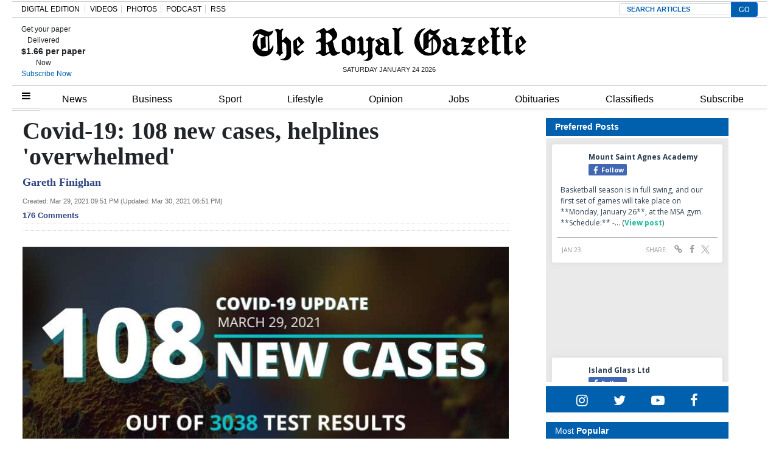

--- FILE ---
content_type: text/html; charset=UTF-8
request_url: https://www.royalgazette.com/health/news/article/20210329/108-new-cases-of-covid/
body_size: 27147
content:


<!DOCTYPE html>
<html lang="en-US">
<head>


			<meta charset="UTF-8">
	<meta name="viewport" content="width=device-width, initial-scale=1, shrink-to-fit=no">
	<meta name="mobile-web-app-capable" content="yes">
	<meta name="apple-mobile-web-app-capable" content="yes">
	<meta name="apple-mobile-web-app-title" content="The Royal Gazette | Bermuda News, Business, Sports, Events, &amp;amp; Community - ">
	<link rel="profile" href="https://gmpg.org/xfn/11">
	<link rel="pingback" href="https://www.royalgazette.com/xmlrpc.php">
	<link rel="stylesheet" href="">

			<link rel="shortcut icon" href="https://www.royalgazette.com/wp-content/themes/royalgazette/images/default_favicon.ico" />
	<script type='text/javascript' src='https://code.jquery.com/jquery-3.3.1.min.js?ver=3.3.1' id='jquery-js'></script><script>var articleType = '';</script><script>var dfpType = '';</script><script>var pageTargeting = ["108 new cases of covid",""];</script><style>.related-heading,.related-title{font-family:Arial,Helvetica,sans-serif}.row-edit{display:flex;flex-wrap:wrap}.list-item a{color:#212529}.related-heading{font-size:18px;font-weight:700;font-style:normal}.related-img{float:left;margin-right:7px}.related-title a{font-size:14px!important}.related-title{color:#2b4381!important;font-weight:600;line-height:18px}.fusion-separator.sep-shadow{margin:0 0 20px;height:1px;overflow:visible;border:none;background:0 0;background:linear-gradient(left,#fff0 0,#fff0 15%,rgb(150 150 150 / .65) 50%,#fff0 85%,#fff0 100%)}.fusion-separator.sep-shadow:after{display:block;margin-top:30px;height:6px;width:100%;content:"";background:radial-gradient(ellipse at 50% -50%,rgb(0 0 0 / .5) 0,#fff0 65%)}.image{text-align:center;margin-bottom:15px}.article-page .article-restofcontent p.article__body{font-size:20px!important;line-height:27px!important;font-family:"Times New Roman",Times,serif!important}@media (min-width:1440px){.wrapper{max-width:1200px!important}}.wrapper{margin:0 auto}.article-page .article__headline{font-size:40px!important;font-family:"Times New Roman",Times,serif!important;line-height:42px!important}.article-page .article-byline{font-size:18px!important;line-height:27px!important;font-family:"Times New Roman",Times,serif!important;font-weight:700;color:#000}.article_image_caption.image_text,.comment__header .author a{font-family:Franklin Gothic,Arial,sans-serif!important}.article_image_caption.image_text{font-size:16px!important;font-weight:400!important}#disqus_thread{margin-top:20px}.article-tags{border-width:1px 0;margin:30px 0 20px;padding:10px 0;font-family:"Helvetica Neue",Helvetica,Arial,sans-serif;text-transform:uppercase;font-size:13px;line-height:18px}.article-tags span{display:inline-block;margin-right:6px;margin-bottom:10px;background:#eff3f4;padding:8px 20px;border-radius:50px}.article-tags span a{color:#212529;font-weight:700}.article-tags .heading{background:0 0;border:0;padding:0}.commentInfoContainer .row{justify-content:center;font-family:verdana;font-size:10px;line-height:17px;font-weight:400;color:#182b3e}.commentInfoContainer .row a{color:#2b4381;font-weight:700}#article-page .content-area{padding:0}.image:first-child img{width:100%}.slick-next{right:-5px!important}.slick-prev{left:-5px!important}.comment-warning{display:none}@media (max-width:670px){body .Mg2-connext[data-display-type] #ijg15,body .Mg2-connext[data-display-type] #iymdw{width:80% !Important}}@media only screen and (min-width: 672px) and (max-width: 768px){body .Mg2-connext[data-display-type] #iow2c {display:block !important;overflow:auto !important}}.slick-slide{height: auto !important}.article-factbox a {color: #2b4381 !important;font-weight: bold;font-size:14px}</style>
<script type='text/javascript'>
let engage_env = "prod";
let artuuid = "23ba3606-3083-45b5-9353-26e65104151b";
let arturl = "https://www.royalgazette.com/health/news/article/20210329/108-new-cases-of-covid/";
let userinfo_cookie = "engage_sso";
let userinfo_cookie_username = "username";
let userinfo_cookie_useremail = "useremail";
let userinfo_cookie_userid = "userid";
disqus_shortname = "royalgazette";
</script>
<script type='text/javascript' src='https://cdn.wgchrrammzv.com/prod/royalgazette/loader.min.js?ver=20260124' id='engage-loader-js'></script>
<script type='text/javascript' src='https://www.royalgazette.com/wp-content/themes/royalgazette/js/engage_prod_trg.js?ver=202601240911' id='engage-js'></script>
<script>var articleType = "Metered";[{"Type": "Article","Expression": window.articleType == "Metered"}]</script><script type="text/javascript">var dfpType = 'article';var category_dfp_array = ["Health","News"];
var tag_dfp_array = ["Coronavirus","Covid-19","Breaking News"];
var articleTags = ["Coronavirus","Covid-19","Breaking News"];
var articleUUID = '23ba3606-3083-45b5-9353-26e65104151b';
</script><title>Covid-19: 108 new cases, helplines 'overwhelmed'  - The Royal Gazette | Bermuda News, Business, Sports, Events, &amp;amp; Community | </title>
<meta name="title" content="Covid-19: 108 new cases, helplines 'overwhelmed' " />
<meta name="keywords" content="Coronavirus, Covid-19, Breaking News" />
<meta name="news_keywords" content="Coronavirus, Covid-19, Breaking News" />
<meta name="description" content="Bermuda has recorded a further 108 cases of Covid-19, bringing the number of active cases to 396.
The positive results came from a batch of 3,038 tests, and is the highest single daily total since rec..." />
<meta name="author" content="Gareth Finighan" />
<meta property="category" content="News">
<meta property="sub-category" content="Health">
<meta property="article:published_time" content="2021-03-29T21:51:00-03:00" />
<meta property="article:updated_time" content="2021-03-30T18:51:48-03:00" />
<meta itemprop="pageType" content="article">

<meta property="fb:pages" content="249363077854" />
<meta property="og:title" content="Covid-19: 108 new cases, helplines 'overwhelmed' " />
<meta property="og:type" content="article" />
<meta property="og:cat" content="News" />
<meta property="og:sub" content="Health" />
<meta property="og:url" content="https://www.royalgazette.com/health/news/article/20210329/108-new-cases-of-covid/" />
<meta property="og:description" content="Bermuda has recorded a further 108 cases of Covid-19, bringing the number of active cases to 396.
The positive results came from a batch of 3,038 tests, and is the highest single daily total since rec..." />
<meta property="og:image" content="https://imengine.public.prod.rgb.navigacloud.com/?uuid=7e7ed6eb-7936-55b8-9cd0-c908b0e34ff5&function=fit&type=preview" />
				
				
<meta name="twitter:url" content="https://www.royalgazette.com/health/news/article/20210329/108-new-cases-of-covid/" />
<meta name="twitter:site" content="@TheRoyalGazette" />
<meta name="twitter:card" content="summary_large_image" />
<meta name="twitter:title" content="Covid-19: 108 new cases, helplines 'overwhelmed' " />
<meta name="twitter:description" content="Bermuda has recorded a further 108 cases of Covid-19, bringing the number of active cases to 396.
The positive results came from a batch of 3,038 tests, and is the highest single daily total since rec..." />

<!-- Global Dimension -->
<script type="text/javascript">
window.dataLayer = window.dataLayer || [];
dataLayer.push({
	'article_id': '23ba3606-3083-45b5-9353-26e65104151b',
	'type': 'article',
	'category': 'News',
	'subcat': 'Health',
	'pubdate': '2021-03-29-09:51PM'
	});
</script>


<script type="text/javascript">var googletag = googletag || {};
googletag.cmd = googletag.cmd || [];
(function() {
  var gads = document.createElement('script');
  gads.async = true;
  gads.type = 'text/javascript';
  var useSSL = 'https:' == document.location.protocol;
  gads.src = (useSSL ? 'https:' : 'http:') +
    '//www.googletagservices.com/tag/js/gpt.js';
  var node = document.getElementsByTagName('script')[0];
  node.parentNode.insertBefore(gads, node);
})();

googletag.cmd.push(function() {

  var path =  window.location.pathname;

  if (path.indexOf('classifieds') !== -1) {
    pageTargeting = 'classifieds';
  } else if (path.indexOf('jobs') !== -1) {
    pageTargeting = 'jobs';
  } else if (path.indexOf('gentlemens-corner') !== -1) {
    pageTargeting = 'island';
  } else if (path.indexOf('political-cartoons') !== -1) {
    pageTargeting = 'comment';
  } 

  googletag.defineSlot('/23322308925/468x60_Above_page', [468, 60], 'div-gpt-ad-1397220158251-11').addService(googletag.pubads());
  googletag.defineSlot('/23322308925/990x100_Above_Masthead', [990, 100], 'div-gpt-ad-1397220158251-12').addService(googletag.pubads());
  googletag.defineSlot('/23322308925/center5-630x100', [630, 100], 'div-gpt-ad-1397220158251-20').addService(googletag.pubads());
  googletag.defineSlot('/23322308925/630x100-Housead', [630, 100], 'div-gpt-ad-1397220158251-30').addService(googletag.pubads());
  googletag.defineSlot('/23322308925/300x250-SKYBOX', [300, 250], 'div-gpt-ad-1397220158251-10').addService(googletag.pubads());
  googletag.defineSlot('/23322308925/300x250-SKYBOX2', [300, 250], 'div-gpt-ad-1397220158251-23').addService(googletag.pubads());
  googletag.defineSlot('/23322308925/300x250-RR1', [300, 250], 'div-gpt-ad-1397220158251-8').addService(googletag.pubads());
  googletag.defineSlot('/23322308925/300x250-RR2', [300, 250], 'div-gpt-ad-1397220158251-9').addService(googletag.pubads());
  googletag.defineSlot('/23322308925/300x100-RR3', [[300,250],[300,100]], 'div-gpt-ad-1397220158251-3').addService(googletag.pubads());
  // googletag.defineSlot('/23322308925/300x100-RR4', [[300,250],[300,100]], 'div-gpt-ad-1397220158251-4').addService(googletag.pubads());
  // googletag.defineSlot('/23322308925/300x100-RR5', [[300,250],[300,100]], 'div-gpt-ad-1397220158251-5').addService(googletag.pubads());
  // googletag.defineSlot('/23322308925/300x100-RR6', [[300,250],[300,100]], 'div-gpt-ad-1397220158251-6').addService(googletag.pubads());
  googletag.defineSlot('/23322308925/300x100-RR7', [[300,250],[300,100]], 'div-gpt-ad-1397220158251-7').addService(googletag.pubads());
  googletag.defineSlot('/23322308925/article-ad3-600x140', [[600, 140],[630, 100],[300,250]], 'div-gpt-ad-1397220158251-15').addService(googletag.pubads());
//  googletag.defineSlot('/23322308925/Article-inside-300x250', [300, 250], 'div-gpt-ad-1397220158251-16').addService(googletag.pubads());
  googletag.defineSlot('/23322308925/Mobile-Head-320x60', [[320, 60],[320,50],[300,100],[320,100]], 'mobile-head').addService(googletag.pubads());
  googletag.defineSlot('/23322308925/Mobile-Homepage-320x60', [[320, 60],[320,50],[300,100],[320,100]], 'mobile-home').addService(googletag.pubads());
  googletag.defineSlot('/23322308925/Mobile-Third-320x60', [[320, 60],[320,50],[300,100],[320,100]], 'mobile-third').addService(googletag.pubads());
  googletag.defineSlot('/23322308925/Mobile-Content-320x60', [[320, 60],[320,50],[300,100],[320,100]], 'mobile-content').addService(googletag.pubads());

  if (path == '/') {

		googletag.pubads().setTargeting('section', ['mobile', 'frontpage']);
  
  } else if (dfpType == 'article'){

        for(var i=0; i < category_dfp_array.length; i++) {
            category_dfp_array[i] = category_dfp_array[i].toUpperCase();
            if (category_dfp_array[i] == 'LIFESTYLE') {
              category_dfp_array[i] = 'ISLAND';
            }
        }

        for(var i=0; i < tag_dfp_array.length; i++) {
            tag_dfp_array[i] = tag_dfp_array[i].toUpperCase();
        }

        var articleTargetingArray = category_dfp_array.concat(tag_dfp_array);
        articleTargetingArray.push(articleUUID);
		if (pageTargeting[0] != '') {
    	articleTargetingArray.push(pageTargeting.toString().toLowerCase());
		}
		googletag.pubads().setTargeting('section', ['mobile', articleTargetingArray]);
  
  } else if (dfpType == 'concept_page') {

       var regex1level = /\/(.*)\//g;
       var regex2levels = /\/(.*)\/(.*)\//g;
       var replacePattern = `$1`;

        if (path == '/') {
          path = '/home';
        }

       var onelevel = path.search(regex1level) >= 0;
       var twolevels = path.search(regex2levels) >= 0;

       if (twolevels == true){
         var conceptpage_category_url = path.replace(regex2levels, replacePattern);
       } else if (onelevel == true){
         var conceptpage_category_url = path.replace(regex1level, replacePattern);
       } else {
         var conceptpage_category_url = false;
       }

        var conceptpage_categories = [];
        if (conceptpage_category_url == 'lifestyle') {
            conceptpage_category_url = 'island';
        }

        conceptpage_categories.push(conceptpage_category_url.toLowerCase());
        conceptpage_categories.push(conceptpage_category.toLowerCase());

        for(var i=0; i < pageTargeting.length; i++) {
            conceptpage_categories.push(pageTargeting[i]);
        }
		googletag.pubads().setTargeting('section', ['mobile', conceptpage_categories]);

  } else {

		googletag.pubads().setTargeting('section', ['mobile', pageTargeting]);
  
  }

  googletag.pubads().collapseEmptyDivs();
  googletag.pubads().setCentering(true);
  googletag.pubads().enableSingleRequest();
  googletag.enableServices();
});
window.dataLayer = window.dataLayer || [];
/* 2023-07-13 ERD: GA4 logging */
function gtag(){dataLayer.push(arguments);}
gtag('js', new Date());
gtag('config', 'G-R0EZ2P2YDT');</script><meta name="facebook-domain-verification" content="aouo99pbihc6nskaefa5otznt7z1ld" />
<!-- Google Tag Manager -->
<script>(function(w,d,s,l,i){w[l]=w[l]||[];w[l].push({'gtm.start':
new Date().getTime(),event:'gtm.js'});var f=d.getElementsByTagName(s)[0],
j=d.createElement(s),dl=l!='dataLayer'?'&l='+l:'';j.async=true;j.src=
'https://www.googletagmanager.com/gtm.js?id='+i+dl;f.parentNode.insertBefore(j,f);
})(window,document,'script','dataLayer','GTM-K6NC2S7');</script>
<!-- End Google Tag Manager --><title>108 new cases of Covid &#8211; The Royal Gazette | Bermuda News, Business, Sports, Events, &amp; Community</title>
<style type='text/css'> 
                html, body { font-family: Arial, Helvetica, sans-serif !important;}
                form#login { font-family: Arial, Helvetica, sans-serif !important; }
                .header-region { background-color: #ffffff; }
                @font-face { font-family: ; src: url(); }
                .hamburger-menu #top-main-menu { width: 300px ; }
                .teaser-body.frontpagecategoryblock, .teaser-body.frontpagefeaturedtop, .section-teaser .teaser__leadin { color: #212121; } 
                a, .concept-page a { color: #000000; text-decoration: none !important; }
                .search_page_container a { color: #000000; text-decoration: none !important; }  
                a:hover span.teaser__headline-marker, div#top-bar a:hover, div#right-sidebar a:hover { color: #605151; text-decoration: none !important;  }  
                .main-navigation a.nav-link:hover { color: #ffffff !important; }
                #top-bar, #top-bar .bg-primary { background-color: #3260ae !important; } 
                div#top-bar a:hover { color: #e4e4e4; }  
                #footer-menu .bg-primary { background-color: #3260ae !important; } 
                .footer-menu a { color: #dddddd; } 
                .footer-menu a:hover { color: #6d6d6d; }  
                img.footer_logo_image { max-height: 70px; } 
                #wrapper-navbar .main-navigation.navbar { background-color: #ffffff !important; } 
                nav.main-navigation li a { color: #000000 !important; } 
                .btn-primary, .btn-secondary, .btn, .main-nav-search input#searchsubmit { background-color: #636363 !important;, border-color: #636363 !important; } 
                i.fa.fa-window-close { color: #636363; }
                #sidebarMenu li a { font-size: 16px; font-family: Georgia, Baskerville, Helvetica, Arial, sans-serif; } 
                .sidebarMenu { background-color: #ffffff} 
                #sidebarMenu li a, #sidebarMenu hr.sidebarMenuLine, .sidebarMenuCloseButton { color: #1e0745; }
                .widget-title, .frontpagefeaturedtop, .every_board .teaser__headline span { color: #000000; font-family: Georgia, Baskerville, Helvetica, Arial, sans-serif; } 
                .content-area .entry-header .entry-title, .search_page_title { font-size: 28px; } 
                .section-teaser .entry-title h2.teaser__headline { font-size: 22px; } 
                .section-teaser .category_overlay { background-color: #1e0745; color: #ffffff; } 
                .frontpage-category-title { font-size: 20px; font-family: Georgia, Baskerville, Helvetica, Arial, sans-serif;} 
                .frontpage-slider .teaser__headline-marker, .frontpagefeaturedtop .teaser__headline-marker { font-size: 18px; } 
                .article-page .article__headline { font-size: 32px; font-family: Georgia, Baskerville, Helvetica, Arial, sans-serif; } 
                .entry-title.frontpagecategoryblock, .entry-title.frontpagecategoryblock h2, article.teaser.frontpagecategorylistrest .teaser__headline { font-size: 18px; } 
                article.teaser.frontpagecategorylisttop .teaser__headline { font-size: 18px; }
                article.teaser.frontpagecategorylistrest .teaser__headline { font-size: 14px; } 
                .above_footer_widget_area { background-color: #ffffff; color: #000000; } 
                #wrapper-footer { background-color: #3260ae;} 
                .content-area.entry-content, .article__body .article-restofcontent { font-family: Arial, Helvetica, sans-serif;}
                .article__body .article-restofcontent { color: #000000;}
                span.article__body.article__leadin { color: #000000; font-family: Arial, Helvetica, sans-serif;}
                .teaser-body.frontpagecategoryblock, .teaser-body.frontpagefeaturedtop { font-size: 15px; }
                .section-teaser .teaser-body { font-size: 14px; }
                .article__body .article-restofcontent { font-size: 14px; }
                .article-date { font-family: Arial, Helvetica, sans-serif;}
                div#wrapper-navbar { max-width: 1240px; margin: auto; }
                nav.main-navigation, nav.main-navigation li a { font-family: Arial,sans-serif; font-size: 16px; }
                .container, .breakingnews-top { max-width: 1240px !important ; }
                @media (min-width: 1050px) { a.navbar-brand.custom-logo-link { width: 440px ; } }
                form#login { background-color: #ffffff ; color: #000000; border: 1px solid #000000; }
                div#top-bar, div#top-bar a { font-family: Georgia, Baskerville, Helvetica, Arial, sans-serif; font-size: 12px; color: #e4e4e4;  }
                .sidemenuTrigger, .sideMenuTrigger.mobile, .hamburger-menu button#dropdownMenuButton { font-family: Georgia, Baskerville, Helvetica, Arial, sans-serif; font-size: 12px; color: #ffffff;  }
                .footer-menu { font-family: Georgia, Baskerville, Helvetica, Arial, sans-serif;  }
                .footer-menu .footer-heading { font-size: 18px; color: #ffffff; }
                .footer-menu a { font-size: 14px;  }
                .footer-logo-contactinfo { font-size: 12px; font-family: Georgia, Baskerville, Helvetica, Arial, sans-serif; color: #ffffff; }
                .footer-social-media-icon a { color: #ffffff; font-size: 18px; }
                .footer_copyright { color: #ffffff; font-size: 12px;   }
                #right-sidebar, #left-sidebar, .sidebar { background-color: #ffffff; } 
                article.breaking-section, article.breaking_fullLength { background-color: #9a2323; } 
                .breaking_title, .breaking-teaser, .breaking-teaser .teaser-article-date, .breaking-teaser a, 
                article.breaking_fullLength, article.breaking_fullLength a, .section-teaser.breaking-teaser a:hover { color: white; } 
                .teaser-thin-teaser-category { color: #1e0745; } 
                article.thin-teaser { background-color: #dddddd; } 
                .frontpagecategoryblock.teaser-category, .teaser-frontpage-category-main-category { color: #2e009b } 
                .teaser-frontpage-category-side.opinion .teaser-frontpage-category-side-author, .frontpage-category-main.opinion .teaser-frontpage-category-main-author { color: #935401 } </style><meta name='robots' content='max-image-preview:large' />
<link rel='dns-prefetch' href='//www.royalgazette.com' />
<link rel='dns-prefetch' href='//platform-api.sharethis.com' />
<link rel='dns-prefetch' href='//static.ew.rgb.navigacloud.com' />
<link rel='dns-prefetch' href='//code.jquery.com' />
<link rel='stylesheet' id='wp-block-library-css' href='https://www.royalgazette.com/wp-includes/css/dist/block-library/style.min.css?ver=885d06dd72b09e79ddacfcae51a6331720f84552' type='text/css' media='all' />
<style id='classic-theme-styles-inline-css' type='text/css'>
/*! This file is auto-generated */
.wp-block-button__link{color:#fff;background-color:#32373c;border-radius:9999px;box-shadow:none;text-decoration:none;padding:calc(.667em + 2px) calc(1.333em + 2px);font-size:1.125em}.wp-block-file__button{background:#32373c;color:#fff;text-decoration:none}
</style>
<style id='global-styles-inline-css' type='text/css'>
body{--wp--preset--color--black: #000000;--wp--preset--color--cyan-bluish-gray: #abb8c3;--wp--preset--color--white: #ffffff;--wp--preset--color--pale-pink: #f78da7;--wp--preset--color--vivid-red: #cf2e2e;--wp--preset--color--luminous-vivid-orange: #ff6900;--wp--preset--color--luminous-vivid-amber: #fcb900;--wp--preset--color--light-green-cyan: #7bdcb5;--wp--preset--color--vivid-green-cyan: #00d084;--wp--preset--color--pale-cyan-blue: #8ed1fc;--wp--preset--color--vivid-cyan-blue: #0693e3;--wp--preset--color--vivid-purple: #9b51e0;--wp--preset--gradient--vivid-cyan-blue-to-vivid-purple: linear-gradient(135deg,rgba(6,147,227,1) 0%,rgb(155,81,224) 100%);--wp--preset--gradient--light-green-cyan-to-vivid-green-cyan: linear-gradient(135deg,rgb(122,220,180) 0%,rgb(0,208,130) 100%);--wp--preset--gradient--luminous-vivid-amber-to-luminous-vivid-orange: linear-gradient(135deg,rgba(252,185,0,1) 0%,rgba(255,105,0,1) 100%);--wp--preset--gradient--luminous-vivid-orange-to-vivid-red: linear-gradient(135deg,rgba(255,105,0,1) 0%,rgb(207,46,46) 100%);--wp--preset--gradient--very-light-gray-to-cyan-bluish-gray: linear-gradient(135deg,rgb(238,238,238) 0%,rgb(169,184,195) 100%);--wp--preset--gradient--cool-to-warm-spectrum: linear-gradient(135deg,rgb(74,234,220) 0%,rgb(151,120,209) 20%,rgb(207,42,186) 40%,rgb(238,44,130) 60%,rgb(251,105,98) 80%,rgb(254,248,76) 100%);--wp--preset--gradient--blush-light-purple: linear-gradient(135deg,rgb(255,206,236) 0%,rgb(152,150,240) 100%);--wp--preset--gradient--blush-bordeaux: linear-gradient(135deg,rgb(254,205,165) 0%,rgb(254,45,45) 50%,rgb(107,0,62) 100%);--wp--preset--gradient--luminous-dusk: linear-gradient(135deg,rgb(255,203,112) 0%,rgb(199,81,192) 50%,rgb(65,88,208) 100%);--wp--preset--gradient--pale-ocean: linear-gradient(135deg,rgb(255,245,203) 0%,rgb(182,227,212) 50%,rgb(51,167,181) 100%);--wp--preset--gradient--electric-grass: linear-gradient(135deg,rgb(202,248,128) 0%,rgb(113,206,126) 100%);--wp--preset--gradient--midnight: linear-gradient(135deg,rgb(2,3,129) 0%,rgb(40,116,252) 100%);--wp--preset--font-size--small: 13px;--wp--preset--font-size--medium: 20px;--wp--preset--font-size--large: 36px;--wp--preset--font-size--x-large: 42px;--wp--preset--spacing--20: 0.44rem;--wp--preset--spacing--30: 0.67rem;--wp--preset--spacing--40: 1rem;--wp--preset--spacing--50: 1.5rem;--wp--preset--spacing--60: 2.25rem;--wp--preset--spacing--70: 3.38rem;--wp--preset--spacing--80: 5.06rem;--wp--preset--shadow--natural: 6px 6px 9px rgba(0, 0, 0, 0.2);--wp--preset--shadow--deep: 12px 12px 50px rgba(0, 0, 0, 0.4);--wp--preset--shadow--sharp: 6px 6px 0px rgba(0, 0, 0, 0.2);--wp--preset--shadow--outlined: 6px 6px 0px -3px rgba(255, 255, 255, 1), 6px 6px rgba(0, 0, 0, 1);--wp--preset--shadow--crisp: 6px 6px 0px rgba(0, 0, 0, 1);}:where(.is-layout-flex){gap: 0.5em;}:where(.is-layout-grid){gap: 0.5em;}body .is-layout-flex{display: flex;}body .is-layout-flex{flex-wrap: wrap;align-items: center;}body .is-layout-flex > *{margin: 0;}body .is-layout-grid{display: grid;}body .is-layout-grid > *{margin: 0;}:where(.wp-block-columns.is-layout-flex){gap: 2em;}:where(.wp-block-columns.is-layout-grid){gap: 2em;}:where(.wp-block-post-template.is-layout-flex){gap: 1.25em;}:where(.wp-block-post-template.is-layout-grid){gap: 1.25em;}.has-black-color{color: var(--wp--preset--color--black) !important;}.has-cyan-bluish-gray-color{color: var(--wp--preset--color--cyan-bluish-gray) !important;}.has-white-color{color: var(--wp--preset--color--white) !important;}.has-pale-pink-color{color: var(--wp--preset--color--pale-pink) !important;}.has-vivid-red-color{color: var(--wp--preset--color--vivid-red) !important;}.has-luminous-vivid-orange-color{color: var(--wp--preset--color--luminous-vivid-orange) !important;}.has-luminous-vivid-amber-color{color: var(--wp--preset--color--luminous-vivid-amber) !important;}.has-light-green-cyan-color{color: var(--wp--preset--color--light-green-cyan) !important;}.has-vivid-green-cyan-color{color: var(--wp--preset--color--vivid-green-cyan) !important;}.has-pale-cyan-blue-color{color: var(--wp--preset--color--pale-cyan-blue) !important;}.has-vivid-cyan-blue-color{color: var(--wp--preset--color--vivid-cyan-blue) !important;}.has-vivid-purple-color{color: var(--wp--preset--color--vivid-purple) !important;}.has-black-background-color{background-color: var(--wp--preset--color--black) !important;}.has-cyan-bluish-gray-background-color{background-color: var(--wp--preset--color--cyan-bluish-gray) !important;}.has-white-background-color{background-color: var(--wp--preset--color--white) !important;}.has-pale-pink-background-color{background-color: var(--wp--preset--color--pale-pink) !important;}.has-vivid-red-background-color{background-color: var(--wp--preset--color--vivid-red) !important;}.has-luminous-vivid-orange-background-color{background-color: var(--wp--preset--color--luminous-vivid-orange) !important;}.has-luminous-vivid-amber-background-color{background-color: var(--wp--preset--color--luminous-vivid-amber) !important;}.has-light-green-cyan-background-color{background-color: var(--wp--preset--color--light-green-cyan) !important;}.has-vivid-green-cyan-background-color{background-color: var(--wp--preset--color--vivid-green-cyan) !important;}.has-pale-cyan-blue-background-color{background-color: var(--wp--preset--color--pale-cyan-blue) !important;}.has-vivid-cyan-blue-background-color{background-color: var(--wp--preset--color--vivid-cyan-blue) !important;}.has-vivid-purple-background-color{background-color: var(--wp--preset--color--vivid-purple) !important;}.has-black-border-color{border-color: var(--wp--preset--color--black) !important;}.has-cyan-bluish-gray-border-color{border-color: var(--wp--preset--color--cyan-bluish-gray) !important;}.has-white-border-color{border-color: var(--wp--preset--color--white) !important;}.has-pale-pink-border-color{border-color: var(--wp--preset--color--pale-pink) !important;}.has-vivid-red-border-color{border-color: var(--wp--preset--color--vivid-red) !important;}.has-luminous-vivid-orange-border-color{border-color: var(--wp--preset--color--luminous-vivid-orange) !important;}.has-luminous-vivid-amber-border-color{border-color: var(--wp--preset--color--luminous-vivid-amber) !important;}.has-light-green-cyan-border-color{border-color: var(--wp--preset--color--light-green-cyan) !important;}.has-vivid-green-cyan-border-color{border-color: var(--wp--preset--color--vivid-green-cyan) !important;}.has-pale-cyan-blue-border-color{border-color: var(--wp--preset--color--pale-cyan-blue) !important;}.has-vivid-cyan-blue-border-color{border-color: var(--wp--preset--color--vivid-cyan-blue) !important;}.has-vivid-purple-border-color{border-color: var(--wp--preset--color--vivid-purple) !important;}.has-vivid-cyan-blue-to-vivid-purple-gradient-background{background: var(--wp--preset--gradient--vivid-cyan-blue-to-vivid-purple) !important;}.has-light-green-cyan-to-vivid-green-cyan-gradient-background{background: var(--wp--preset--gradient--light-green-cyan-to-vivid-green-cyan) !important;}.has-luminous-vivid-amber-to-luminous-vivid-orange-gradient-background{background: var(--wp--preset--gradient--luminous-vivid-amber-to-luminous-vivid-orange) !important;}.has-luminous-vivid-orange-to-vivid-red-gradient-background{background: var(--wp--preset--gradient--luminous-vivid-orange-to-vivid-red) !important;}.has-very-light-gray-to-cyan-bluish-gray-gradient-background{background: var(--wp--preset--gradient--very-light-gray-to-cyan-bluish-gray) !important;}.has-cool-to-warm-spectrum-gradient-background{background: var(--wp--preset--gradient--cool-to-warm-spectrum) !important;}.has-blush-light-purple-gradient-background{background: var(--wp--preset--gradient--blush-light-purple) !important;}.has-blush-bordeaux-gradient-background{background: var(--wp--preset--gradient--blush-bordeaux) !important;}.has-luminous-dusk-gradient-background{background: var(--wp--preset--gradient--luminous-dusk) !important;}.has-pale-ocean-gradient-background{background: var(--wp--preset--gradient--pale-ocean) !important;}.has-electric-grass-gradient-background{background: var(--wp--preset--gradient--electric-grass) !important;}.has-midnight-gradient-background{background: var(--wp--preset--gradient--midnight) !important;}.has-small-font-size{font-size: var(--wp--preset--font-size--small) !important;}.has-medium-font-size{font-size: var(--wp--preset--font-size--medium) !important;}.has-large-font-size{font-size: var(--wp--preset--font-size--large) !important;}.has-x-large-font-size{font-size: var(--wp--preset--font-size--x-large) !important;}
.wp-block-navigation a:where(:not(.wp-element-button)){color: inherit;}
:where(.wp-block-post-template.is-layout-flex){gap: 1.25em;}:where(.wp-block-post-template.is-layout-grid){gap: 1.25em;}
:where(.wp-block-columns.is-layout-flex){gap: 2em;}:where(.wp-block-columns.is-layout-grid){gap: 2em;}
.wp-block-pullquote{font-size: 1.5em;line-height: 1.6;}
</style>
<link rel='stylesheet' id='contact-form-7-css' href='https://www.royalgazette.com/wp-content/plugins/contact-form-7/includes/css/styles.css?ver=5.1.4' type='text/css' media='all' />
<link rel='stylesheet' id='wp-polls-css' href='https://www.royalgazette.com/wp-content/plugins/wp-polls/polls-css.css?ver=2.76.0' type='text/css' media='all' />
<style id='wp-polls-inline-css' type='text/css'>
.wp-polls .pollbar {
	margin: 1px;
	font-size: 6px;
	line-height: 8px;
	height: 8px;
	background-image: url('https://www.royalgazette.com/wp-content/plugins/wp-polls/images/default/pollbg.gif');
	border: 1px solid #c8c8c8;
}

</style>
<link rel='stylesheet' id='parent-style-css' href='https://www.royalgazette.com/wp-content/themes/everyware-theme-base-1/style.css?ver=885d06dd72b09e79ddacfcae51a6331720f84552' type='text/css' media='all' />
<link rel='stylesheet' id='main-css' href='https://www.royalgazette.com/wp-content/themes/royalgazette/css/main.min.css?ver=2024214' type='text/css' media='' />
<link rel='stylesheet' id='understrap-css' href='https://www.royalgazette.com/wp-content/themes/everyware-theme-base-1/css/understrap.min.css?ver=885d06dd72b09e79ddacfcae51a6331720f84552' type='text/css' media='all' />
<link rel='stylesheet' id='rgb-style-css' href='https://static.ew.rgb.navigacloud.com/wp-content/themes/royalgazette/assets/css/style.css?ver=885d06dd72b09e79ddacfcae51a6331720f84552' type='text/css' media='all' />
<link rel='stylesheet' id='slick-css' href='https://www.royalgazette.com/wp-content/themes/royalgazette/slick/slick.css?ver=885d06dd72b09e79ddacfcae51a6331720f84552' type='text/css' media='all' />
<link rel='stylesheet' id='slick-theme-css' href='https://www.royalgazette.com/wp-content/themes/royalgazette/slick/slick-theme.css?ver=885d06dd72b09e79ddacfcae51a6331720f84552' type='text/css' media='all' />
<link rel='stylesheet' id='style-css' href='https://www.royalgazette.com/wp-content/themes/royalgazette/style.css?ver=885d06dd72b09e79ddacfcae51a6331720f84552' type='text/css' media='all' />
<link rel='stylesheet' id='base-theme-css' href='https://www.royalgazette.com/wp-content/themes/royalgazette/css/base-theme.min.css?ver=885d06dd72b09e79ddacfcae51a6331720f84552' type='text/css' media='all' />
<script type="text/javascript" src="https://code.jquery.com/jquery-3.3.1.min.js?ver=3.3.1" id="jquery-js"></script>
<script type="text/javascript" id="login-modal-js-extra">
/* <![CDATA[ */
var ajax_login_object = {"ajaxurl":"https:\/\/www.royalgazette.com\/wp-admin\/admin-ajax.php","redirecturl":"https:\/\/www.royalgazette.com","loadingmessage":""};
/* ]]> */
</script>
<script type="text/javascript" src="https://www.royalgazette.com/wp-content/themes/royalgazette/js/login-modal.js?ver=885d06dd72b09e79ddacfcae51a6331720f84552" id="login-modal-js"></script>
<script type="text/javascript" src="https://www.royalgazette.com/wp-content/themes/royalgazette/css/base-theme.min.css?ver=885d06dd72b09e79ddacfcae51a6331720f84552" id="parent-theme-style-js"></script>
<script type="text/javascript" src="https://www.royalgazette.com/wp-content/themes/royalgazette/js/sidebar.min.js?ver=20200901-2" id="sidebar-js"></script>
<script type="text/javascript" src="https://platform-api.sharethis.com/js/sharethis.js?ver=885d06dd72b09e79ddacfcae51a6331720f84552#property=59ce6165feebe0001600e9b3&amp;product=inline-share-buttons" id="sharethis-js"></script>
<script type="text/javascript" src="https://static.ew.rgb.navigacloud.com/wp-content/themes/royalgazette/assets/js/head.js?ver=885d06dd72b09e79ddacfcae51a6331720f84552" id="rgb-head-js-js"></script>
<link rel="https://api.w.org/" href="https://www.royalgazette.com/wp-json/" />
<link rel="canonical" href="https://www.royalgazette.com/health/news/article/20210329/108-new-cases-of-covid/" />
<link rel='shortlink' href='https://www.royalgazette.com/?p=282777' />
<link rel="alternate" type="application/json+oembed" href="https://www.royalgazette.com/wp-json/oembed/1.0/embed?url=https%3A%2F%2Fwww.royalgazette.com%2Fhealth%2Fnews%2Farticle%2F20210329%2F108-new-cases-of-covid%2F" />
<link rel="alternate" type="text/xml+oembed" href="https://www.royalgazette.com/wp-json/oembed/1.0/embed?url=https%3A%2F%2Fwww.royalgazette.com%2Fhealth%2Fnews%2Farticle%2F20210329%2F108-new-cases-of-covid%2F&#038;format=xml" />
<script src='https://prod.ew.rgb.navigacloud.com/?dm=57c9b89633572b02cc3fff738d631684&amp;action=load&amp;blogid=2&amp;siteid=1&amp;t=641490603&amp;back=https%3A%2F%2Fwww.royalgazette.com%2Fhealth%2Fnews%2Farticle%2F20210329%2F108-new-cases-of-covid%2F' type='text/javascript'></script><!-- Global site tag (gtag.js) - Google Analytics --><script async src="https://www.googletagmanager.com/gtag/js?id=G-R0EZ2P2YDT"></script><script>
            window.dataLayer = window.dataLayer || [];
            function gtag(){dataLayer.push(arguments);}
            gtag('js', new Date());

            gtag('config', 'G-R0EZ2P2YDT');
        </script>		<style type="text/css" id="wp-custom-css">
			ul,ol{list-style:none}div#main-container{overflow:hidden}.concept-page .breadcrumb .category a{font-weight:600}.concept-page .board-col-lg-2,.topic .board-col-lg-2{padding-left:0}#wrapper-navbar .main-navigation .dropdown-menu li a{text-align:left;border-bottom:solid 1px #cdcdcd;padding-left:12px}.header-weather{white-space:nowrap}.w-sponsor img{padding-top:5px}.section-teaser-opinion .teaser__headline{line-height:18px}.frontpage-category-title.top-padding{margin-top:20px}.concept-page .breadcrumb.opinion{background:#6d6e71}.frontpage-category-title.opinion{background:#6d6e71}.gallery-teaser-front .teaser-body{font-size:11px;line-height:15px}.article-page .article__body a{color:#2b4381;font-weight:700}#wrapper-navbar .main-navigation .dropdown-menu li a{padding-top:6px}.section-teaser-one-column-main .teaser-image img{padding-left:15px}.concept-page .section-teaser-one-column-main .teaser-content{padding-left:0}.article-page .article-factbox{background-color:#f0f0f0}.frontpage-category-title.gallery{margin-bottom:0;background:#ea2c8f}.frontpage-category-title.video{margin-bottom:0;background:#f07637}.gallery-teaser-front.col-md-3{float:left;margin-right:2px;padding-left:5px;padding-right:5px;max-width:24.6%!important}@media (max-width:767px){.gallery-teaser-front.col-md-3{max-width:49.2%!important}.articleprinttext,.articlefacebooktext,.articletwittertext,.articlemailtext{font-size:12px!important;margin-left:0;margin-right:0;margin-bottom:0;margin-top:3px;padding-left:6px}.article-twitter,.article-mail,.article-print{padding-left:6px;padding-right:6px}#right-sidebar .advertisement{display:block;margin-left:auto;margin-right:auto}}.preferred_posts_sidebar.mobile{text-align:center}.preferred_posts_sidebar ul.social.mobile{width:100%}hr.sidebarMenuLine{margin-left:0;margin-right:0;background:#fff;opacity:1}#sidebarMenu li a{font-family:"Open Sans",sans-serif;color:#fff}.frontpage-category-title .view_more{text-align:right;padding-right:25px}.frontpage-category-title .view_more a{color:#fff;font-size:13px}.olderhood.podcasts{height:50px}#wrapper-navbar .main-navigation .dropdown-menu li a:hover{background:#6d6e71}.frontpagecategorylist-more img.video-icon{max-width:18px;margin-bottom:4px;margin-right:4px}.frontpagecategorylist.main .teaser-content img.video-icon{max-width:16px}.left-sidebar-contact-us{margin-top:15px;margin-bottom:15px}.article__part--main{padding:0 7px}.frontpage-category-title{border-bottom:2px solid #dae6f2}@media (min-width:767px){#right-sidebar .advertisement{margin-left:0}}@media (max-width:767px){.top-stories-category{font-size:10px}.sweather .widget-container{margin-left:auto;margin-right:auto}.emoo-sidebar .ap_ad_widget{margin-right:auto;margin-left:auto;width:100%}.gallery-teaser-front{height:400px}}.article-page .article-restofcontent{min-height:700px}.article-page.gallery .article-restofcontent{min-height:0}div#mobile-content{margin-left:auto;margin-right:auto}.frontpage-category-title .view_more{margin-top:0}body{font-size:13px}.article-page .article-factbox p,.article-page .article-factbox-mobile p{margin-bottom:12px}#jobs-page .job-article .image.hide{position:fixed;opacity:0}#columnists-page .right-sidebar section.ew-article-list__container{margin-bottom:15px}#columnists-page .columnists-heading-with-title img{max-width:55px}#columnists-page .columnists-heading-with-title .columnist-secnoname{float:right;font-size:16px;font-weight:700;line-height:52px;margin-bottom:0;font-family:Arial,Helvetica,sans-serif}#columnists-page .columnists-heading-with-title{border-top:1px solid #e5e5e5;border-left:1px solid #e5e5e5;border-right:1px solid #e5e5e5;border-bottom:0;background:#f5f5f5;padding:5px}@media (min-width:767px){.left-sidebar .gallery-teaser-front{height:auto}}@media (max-width:767px){.left-sidebar .gallery-teaser-front{height:520px}.concept-page .section-teaser-one-column-bottom .teaser-content{padding-left:0}.mobile-slider .slick-arrow{margin-top:60px}}.concept-page .breadcrumb{background:#6d6e71}.txt_indent_obits{border:3px solid #dae6f2;padding:5px 5px 0 5px;margin-bottom:15px}.wrapper1{width:100%;overflow:hidden}#msndiv ul{padding:0;margin:0}#msndiv{background-color:#fff}#msndiv li{padding:3px 10px;font-size:12px}p.boxFooter{margin:5px 0 0 0;padding:0;width:292px;text-transform:uppercase;font-size:11px;font-weight:700}p.boxFooter a{margin:5px 0 0 0;border:0;background-color:#0060ae;color:#fff;display:block;float:left;height:25px;line-height:25px;text-align:center;width:142px;margin-bottom:5px}p.boxFooter a:hover{background:#efefef;color:#900;text-decoration:none}p.boxFooter a.rightLink{margin:5px 0 0 8px}#msndiv li:nth-child(odd){background:#e8edf1}#msndiv li:nth-child(even){background:#fff}#msndiv li a{color:#2b4381}.spacer{margin-bottom:15px}@media only screen and (min-width:992px){.concept-template-default .content-area .container{padding:0}}#wrapper-footer .nav-link{padding:.2rem .5rem}@media screen and (max-device-width:480px) and (orientation:portrait){.livestream iframe,.youtube iframe,.jwplatform iframe,.facebook iframe{height:200px}}.inlineimg{width:100%;margin-bottom:15px}.new-icon{display:none}.slick-slider{touch-action:auto!important}.article-factbox p{word-wrap:break-word}.mobile-slider-container .teaser-content .bottom{display:none}.article-pdf .pdf-title .download-title{word-wrap:break-word}.new-icon{display:none}.dropdown-content{display:none;position:absolute;background-color:#fff;min-width:180px;box-shadow:0 8px 16px 0 rgb(0 0 0 / .2);padding:12px 16px;border-radius:8px;z-index:1}.dropdown:hover .dropdown-content{display:block!important}.dropdown-content ul{list-style:none;padding:0;text-align:center}.dropdown-content li a{font-size:16px!important;line-height:32px!important;color:#000!important}.btn-profile{background-image:linear-gradient(to top,#04befe,#4481eb);border:none;margin-bottom:1rem;height:43px;width:100%;padding:0 10px;border-radius:2px;color:#fff;text-align:center;display:flex;align-items:center;justify-content:center;border:2px solid #fff;cursor:pointer;font-size:1rem;line-height:1}#sidebarMenu li a{font-family:"Open Sans",sans-serif;color:#fff}.sidebarMenu_right li a{border-bottom:#fff .05em solid}.mobile-slider-container .teaser-content .bottom{display:none}.inline-img{margin-bottom:15px}.page-id-8902 .heading{display:none}div#disqusClose{margin:0 25px}div#disqusClose a#MG2login{background-image:linear-gradient(to top,#04befe,#4481eb);margin-bottom:1rem;height:43px;width:60%;padding:0;border-radius:2px;color:#fff;text-align:center;display:flex;align-items:center;justify-content:center;border:2px solid #fff;cursor:pointer;font-size:1rem;line-height:1}div#disqusClose a#MG2logout{background-image:linear-gradient(to top,#04befe,#4481eb);margin-bottom:1rem;height:43px;width:60%;padding:0;border-radius:2px;color:#fff;text-align:center;display:flex;align-items:center;justify-content:center;border:2px solid #fff;cursor:pointer;font-size:1rem;line-height:1}#mobile-content{padding-left:0}.pod-info{font-size:11px;color:#900;padding:5px 0 0 10px;font-weight:700}html,body{font-family:Georgia,Baskerville,Helvetica,Arial,sans-serif!important;background:#fff}body{background:#fff!important}.container,div#wrapper-navbar{max-width:1240px!important}.wrapper{padding:0 10px 15px 10px}.header-region .headerad{display:none}.header-region .logo{flex:0 0 100%;max-width:100%;text-align:center}div#top-bar,div#top-bar a{color:#000}#top-bar{background:#fff!important;border-top:1px solid rgb(157 166 176 / .5);border-bottom:1px solid rgb(157 166 176 / .5)}#top-bar .bg-primary{background:#fff!important}#wrapper-navbar{border-top:1px solid rgb(157 166 176 / .5);margin-top:10px!important}#wrapper-navbar .main-navigation li{border-bottom:double 4px rgb(157 166 176 / .5)!important}.center-container{margin:0 auto;width:300px}.section-art .section-title{font-size:24px}#custom_html-7{text-align:center}#custom_html-7 .social{margin:0 auto}.rendered_name h2{border-bottom:1px solid rgb(114 127 142 / .5)}.section-art .content-area{padding:0 10px}.more_links .btn-primary{background-color:#0060ae!important}.more_links a.btn-primary{color:#fff!important}@media (max-width:739px){.col-sm-6{flex:0 0 100%;max-width:100%}}@media (min-width:740px){.section-art .section-image{display:block}.section-art row{flex-direction:row}.section-art .section-image{margin:10px 8px 10px 0}.section-art .section-content{padding:10px 15px 10px 0}.section-art .section-image{width:30%}.section-art .section-content{width:60%}.section-art .section-content{flex:1 1 auto}.section-art .section-title{font-size:19px;line-height:23px}}@media (min-width:768px){.concept-page-top .align-items-stretch,.concept-page-sub .align-items-stretch{border-right:1px dotted #727f8e}}@media (min-width:1024px){.section-art .section-title{font-size:24px;font-weight:500;line-height:28px;margin-bottom:10px;color:#000}}.parent_cat ul.sub-menu{display:none}@media (min-width:1200px){.parent_cat ul.sub-menu{display:block}.rendered_name h2{border:none}.section-art .section-image{width:28%}.concept-page-top .align-items-stretch,.concept-page-sub .align-items-stretch{margin:0;padding:0 10px;border-left:1px dotted #727f8e;border-right:1px dotted #727f8e}}.rendered-menu ul{padding:0;font-size:18px}.concept-page .section-teaser-one-column-bottom{padding:0}.section-art .teaser-body{font-size:16px!important;line-height:24px;font-family:Georgia,Baskerville,Helvetica,Arial,sans-serif!important}.header-weather,.subscription-box{font-family:Franklin Gothic,Arial,sans-serif}.w-widget img{height:27px}.w-temp{font-weight:700;font-size:.8125rem}.w-description,.w-sponsor,.subscription-box{font-size:.75rem}.subscription-box,.header-weather,.h-logo{text-align:center}.sp2{font-size:.9rem;font-weight:700}.subscription-box span{white-space:nowrap}.w-widget a{color:#212529}.w-more a,.sp4 a{color:#0060ae}.w-sponsor{line-height:12px}.sidebar-wrapper .current-menu-item{font-weight:bold!important}.parent_cat>a{font-size:2rem!important;font-family:inherit;font-weight:500!important;line-height:1.2;color:inherit}.parent_cat ul li{line-height:1.8!important;font-weight:500!important}.parent_cat ul{margin-top:.5rem}.concept-page .rendered_name{display:none}.footer-wrap{display:flex;flex-direction:row;flex-wrap:wrap;margin:5px 0 15px 0;border-top:1px solid #727f8e;border-bottom:1px solid #727f8e}.base-1 ul{columns:2;-webkit-columns:2;-moz-columns:2}.menu-footer-menu-1-container,.menu-footer-menu-2-container,.menu-footer-menu-main-container{border:none}.footer_copyright{color:#212529;background:none}.site-logo img{width:200px}.footer-subscribe{padding:30px}.footer-subscribe{width:30%}.footer-cat,.footer-services{width:25%}.footer-social{width:20%}.app-btn{background-position:left 17px bottom 8px;padding-top:7px;padding-bottom:5px;font-size:12px;text-align:left;background-size:108px 32px;background-repeat:no-repeat;width:100%;height:100%;display:block;line-height:19px;padding-left:143px}.footer-apps-info .ios{background-image:url(https://static.ew.rgb.navigacloud.com/wp-content/uploads/sites/2/2023/03/30142556/appstore.png)}.footer-apps-info .android{background-image:url(https://static.ew.rgb.navigacloud.com/wp-content/uploads/sites/2/2023/03/30142556/google.png)}.footer-wrap .base-1{margin:0 auto;width:100%;padding:10px;flex-grow:1}.footer-wrap .base-1:nth-child(2),.footer-wrap .base-1:nth-child(3),.footer-wrap .base-1:nth-child(4),.footer-wrap .base-1:nth-child(5){border-top:1px solid #727f8e}.footer-apps-info .col-md-3{flex:0 0 100%;max-width:100%}@media (max-width:576px){.footer-apps-info .col-md-6{flex:0 0 100%;max-width:100%}}@media (max-width:740px){.site-logo{text-align:center;margin:20px}.section-image,.section-image img{width:100%}}@media (min-width:576px){.footer-apps-info .col-md-3{flex:0 0 50%;max-width:50%}}@media (min-width:740px){.footer-wrap .base-1{border-top-width:0;margin:10px 0;padding:0 10px;width:49.9%}.footer-subscribe img{max-width:300px}.footer-wrap .base-1:nth-child(3){border-top:none}.footer-wrap .base-1:nth-child(1),.footer-wrap .base-1:nth-child(4){border-right:1px solid #727f8e}.footer-apps-info .site-logo{display:flex;align-items:center}.footer-apps-info .col-md-6{flex:0 0 100%;max-width:100%}.footer-apps-info .col-md-3{flex:0 0 50%;max-width:50%}}@media (min-width:1440px){.footer-apps-info .col-md-6{flex:0 0 50%;max-width:50%}.footer-apps-info .col-md-3{flex:0 0 25%;max-width:25%}}@media (min-width:1200px){.footer-wrap .base-1{border-right:1px solid #727f8e;width:25%;border-top:none!important}.footer-wrap .base-1:last-child{border:none}}#wrapper-navbar .main-navigation li:hover{background:#fff;color:#000}.main-navigation a.nav-link:hover{color:#000!important}#sidebarMenu,#sidebarMenu_right{background:#fff}#sidebarMenu li a{color:#000}#menu-hamburger-menu .dropdown-toggle::after{position:absolute;top:20px;right:20px}#sidebarMenu hr.sidebarMenuLine,#sidebarMenu li a,#sidebarMenu_right hr.sidebarMenuLine,#sidebarMenu_right li a,.sidebarMenuCloseButton,.sidebarMenuCloseButton_right{color:#1e0745}#sidebarMenu li:hover,#sidebarMenu_right li:hover{background:#fff}#menu-hamburger-menu .dropdown-menu{border:none}.wrapper a{color:#3a3a3a}.sidebarMenu li,#menu-hamburger-menu-right li{border-bottom:1px solid rgb(114 127 142 / .5)}.sidebarMenu li .dropdown-menu li{border:none}.left-sidebar-columnist{display:none}a.nav-link:hover{font-weight:700}a.nav-link::before{display:block;content:attr(title);font-weight:700;height:0;overflow:hidden;visibility:hidden}.comment-warning{color:#c3501c;background-color:#fef1eb;padding:15px;border-radius:10px;margin:15px 0;border:2px solid #fbceba}.sidebarMenu{padding-top:15px}.menu-item-type-custom ul{display:none;opacity:0;visibility:hidden;height:0;overflow:hidden;transition:opacity 0.15s ease,height 0.15s ease,visibility 0.15s ease}.menu-item-type-custom.open ul{display:block;opacity:1;visibility:visible;height:auto}.dropdown-item{padding:8px 8px 8px 0px!important}.sidebarMenu li:last-child{border:none}.open .dropdown-toggle::after{transform:rotate(180deg)}@media (max-width:940px){.abovepage{display:none}}.abovepage{margin:10px 0}@media (min-width:1200px){.topic .content-area{margin:0;padding:0 10px;border-left:1px dotted #727f8e;border-right:1px dotted #727f8e}}.subscription-box{line-height:18px}body .Mg2-connext[data-display-type][data-display-type="modal"]{max-height:100vh!important;overflow-y:auto!important;overflow-x:hidden!important}.termsofservices{line-height:12px}#date-container{font-size:11px}.footer-wrap a:hover{font-weight:normal; color:#0060ae}		</style>
		</head>

<body class="article-template-default single single-article postid-282777">

	<div class="desktop-header-ad d-none d-lg-block">
		<div id="special-banner" style="width:990px; margin: 0px auto; overflow:hidden">
			<!-- /23322308925/990x100_Above_Masthead -->
			<div id='div-gpt-ad-1397220158251-12' style='height:100px; width:990px;'>
				<script type='text/javascript'>
					googletag.cmd.push(function() { googletag.display('div-gpt-ad-1397220158251-12'); });
				</script>
			</div>
		</div>
	</div>

	<div class="mobile-header-ad d-block d-lg-none">
		<div id="mobile-head" class="advertisement col-md-12">
			<script type="text/javascript">
				if (googletag !== undefined) {
					googletag.cmd.push(function() { googletag.display("mobile-head"); })
				}
			</script>
		</div>
	</div>

	<div id="main-container" class="container">

	<input type="hidden" id="security" name="security" value="eb3d4b421d" /><input type="hidden" name="_wp_http_referer" value="/health/news/article/20210329/108-new-cases-of-covid/" /><form id="login" action="login" method="post">
	<h1 class="login-modal-title">Log In</h1>
	<hr class="login-modal-line">
    <p class="status"></p>
    <label id="login-modal-username" for="username"><i class="fa fa-user"></i></label>
    <input id="username" type="text" name="username" placeholder="Username">
    <label id="login-modal-password" for="password"><i class="fa fa-lock"></i></label>
    <input id="password" type="password" name="password" placeholder="Password">
    <a class="lost" href="/wp-login.php?action=lostpassword">Reset Password</a>
    <input class="login-modal-button btn btn-primary submit" type="submit" value="Login" name="submit">
    <a class="close" href="#"><i class="fa fa-window-close" aria-hidden="true"></i></a>
    <input type="hidden" id="security" name="security" value="eb3d4b421d" /><input type="hidden" name="_wp_http_referer" value="/health/news/article/20210329/108-new-cases-of-covid/" />
</form><div class="sidebarMenuCloseButton" onclick="closeNav()"><i class="fa fa-close"></i></div>
	<div id="sidebarMenu" class="sidebarMenu"><ul id="menu-hamburger-menu" class="list-group list-group-flush"><li itemscope="itemscope" itemtype="https://www.schema.org/SiteNavigationElement" class="menu-item menu-item-type-custom menu-item-object-custom menu-item-home menu-item-490927 nav-item"><a title="Home" href="https://www.royalgazette.com/" class="nav-link">Home</a></li>
<li itemscope="itemscope" itemtype="https://www.schema.org/SiteNavigationElement" class="menu-item menu-item-type-custom menu-item-object-custom menu-item-510166 nav-item"><a title="Year In Review" href="https://www.royalgazette.com/year-in-review/" class="nav-link">Year In Review</a></li>
<li itemscope="itemscope" itemtype="https://www.schema.org/SiteNavigationElement" class="menu-item menu-item-type-custom menu-item-object-custom menu-item-498961 nav-item"><a title="Bermuda Budget" href="/bermuda-budget/" class="nav-link">Bermuda Budget</a></li>
<li itemscope="itemscope" itemtype="https://www.schema.org/SiteNavigationElement" class="menu-item menu-item-type-custom menu-item-object-custom menu-item-496175 nav-item"><a title="Election 2025" href="https://www.royalgazette.com/election-2025/" class="nav-link">Election 2025</a></li>
<li itemscope="itemscope" itemtype="https://www.schema.org/SiteNavigationElement" class="menu-item menu-item-type-custom menu-item-object-custom menu-item-has-children dropdown menu-item-490928 nav-item"><a title="News" href="#" class="nav-link parentlink dropdown-toggle">News</a>
<ul class="dropdown-menu"  role="menu">
	<li itemscope="itemscope" itemtype="https://www.schema.org/SiteNavigationElement" class="menu-item menu-item-type-post_type menu-item-object-concept menu-item-490929 nav-item"><a title="All News" href="https://www.royalgazette.com/news/" class="dropdown-item">All News</a></li>
	<li itemscope="itemscope" itemtype="https://www.schema.org/SiteNavigationElement" class="menu-item menu-item-type-post_type menu-item-object-concept menu-item-505781 nav-item"><a title="Crime Stoppers" href="https://www.royalgazette.com/news/crime-stoppers/" class="dropdown-item">Crime Stoppers</a></li>
	<li itemscope="itemscope" itemtype="https://www.schema.org/SiteNavigationElement" class="menu-item menu-item-type-post_type menu-item-object-concept menu-item-490930 nav-item"><a title="Court" href="https://www.royalgazette.com/news/court/" class="dropdown-item">Court</a></li>
	<li itemscope="itemscope" itemtype="https://www.schema.org/SiteNavigationElement" class="menu-item menu-item-type-post_type menu-item-object-concept menu-item-491763 nav-item"><a title="Crime" href="https://www.royalgazette.com/news/crime/" class="dropdown-item">Crime</a></li>
	<li itemscope="itemscope" itemtype="https://www.schema.org/SiteNavigationElement" class="menu-item menu-item-type-post_type menu-item-object-concept menu-item-490932 nav-item"><a title="Education" href="https://www.royalgazette.com/news/education/" class="dropdown-item">Education</a></li>
	<li itemscope="itemscope" itemtype="https://www.schema.org/SiteNavigationElement" class="menu-item menu-item-type-custom menu-item-object-custom menu-item-491636 nav-item"><a title="Ending Homelessness" href="/ending-homelessness/" class="dropdown-item">Ending Homelessness</a></li>
	<li itemscope="itemscope" itemtype="https://www.schema.org/SiteNavigationElement" class="menu-item menu-item-type-post_type menu-item-object-concept menu-item-490933 nav-item"><a title="Entertainment" href="https://www.royalgazette.com/news/entertainment/" class="dropdown-item">Entertainment</a></li>
	<li itemscope="itemscope" itemtype="https://www.schema.org/SiteNavigationElement" class="menu-item menu-item-type-custom menu-item-object-custom menu-item-490934 nav-item"><a title="General" href="https://www.royalgazette.com/news/general/" class="dropdown-item">General</a></li>
	<li itemscope="itemscope" itemtype="https://www.schema.org/SiteNavigationElement" class="menu-item menu-item-type-custom menu-item-object-custom menu-item-491755 nav-item"><a title="Health" href="/news/health/" class="dropdown-item">Health</a></li>
	<li itemscope="itemscope" itemtype="https://www.schema.org/SiteNavigationElement" class="menu-item menu-item-type-post_type menu-item-object-concept menu-item-491764 nav-item"><a title="Labour" href="https://www.royalgazette.com/news/labour/" class="dropdown-item">Labour</a></li>
	<li itemscope="itemscope" itemtype="https://www.schema.org/SiteNavigationElement" class="menu-item menu-item-type-post_type menu-item-object-concept menu-item-491765 nav-item"><a title="Politics" href="https://www.royalgazette.com/news/politics/" class="dropdown-item">Politics</a></li>
	<li itemscope="itemscope" itemtype="https://www.schema.org/SiteNavigationElement" class="menu-item menu-item-type-post_type menu-item-object-concept menu-item-490938 nav-item"><a title="Tourism" href="https://www.royalgazette.com/news/tourism/" class="dropdown-item">Tourism</a></li>
	<li itemscope="itemscope" itemtype="https://www.schema.org/SiteNavigationElement" class="menu-item menu-item-type-post_type menu-item-object-concept menu-item-490939 nav-item"><a title="Transport" href="https://www.royalgazette.com/news/transport/" class="dropdown-item">Transport</a></li>
	<li itemscope="itemscope" itemtype="https://www.schema.org/SiteNavigationElement" class="menu-item menu-item-type-custom menu-item-object-custom menu-item-492126 nav-item"><a title="Weather News" href="/news/weather" class="dropdown-item">Weather News</a></li>
	<li itemscope="itemscope" itemtype="https://www.schema.org/SiteNavigationElement" class="menu-item menu-item-type-post_type menu-item-object-concept menu-item-490941 nav-item"><a title="Year in Review" href="https://www.royalgazette.com/year-in-review/" class="dropdown-item">Year in Review</a></li>
</ul>
</li>
<li itemscope="itemscope" itemtype="https://www.schema.org/SiteNavigationElement" class="menu-item menu-item-type-custom menu-item-object-custom menu-item-has-children dropdown menu-item-490942 nav-item"><a title="Business" href="#" class="nav-link parentlink dropdown-toggle">Business</a>
<ul class="dropdown-menu"  role="menu">
	<li itemscope="itemscope" itemtype="https://www.schema.org/SiteNavigationElement" class="menu-item menu-item-type-post_type menu-item-object-concept menu-item-490943 nav-item"><a title="All Business" href="https://www.royalgazette.com/business/" class="dropdown-item">All Business</a></li>
	<li itemscope="itemscope" itemtype="https://www.schema.org/SiteNavigationElement" class="menu-item menu-item-type-custom menu-item-object-custom menu-item-506099 nav-item"><a title="RG Top Ten" target="_blank" href="https://www.rgmags.com/rg-business-top-ten/" class="dropdown-item">RG Top Ten</a></li>
	<li itemscope="itemscope" itemtype="https://www.schema.org/SiteNavigationElement" class="menu-item menu-item-type-post_type menu-item-object-page menu-item-492074 nav-item"><a title="Navigate Bermuda" href="https://www.royalgazette.com/navigate-bermuda/" class="dropdown-item">Navigate Bermuda</a></li>
	<li itemscope="itemscope" itemtype="https://www.schema.org/SiteNavigationElement" class="menu-item menu-item-type-post_type menu-item-object-concept menu-item-491766 nav-item"><a title="Banking" href="https://www.royalgazette.com/business/banking/" class="dropdown-item">Banking</a></li>
	<li itemscope="itemscope" itemtype="https://www.schema.org/SiteNavigationElement" class="menu-item menu-item-type-post_type menu-item-object-concept menu-item-491767 nav-item"><a title="Bermuda Stock Exchange" href="https://www.royalgazette.com/business/bermuda-stock-exchange/" class="dropdown-item">Bermuda Stock Exchange</a></li>
	<li itemscope="itemscope" itemtype="https://www.schema.org/SiteNavigationElement" class="menu-item menu-item-type-post_type menu-item-object-concept menu-item-490953 nav-item"><a title="Economy" href="https://www.royalgazette.com/business/economy/" class="dropdown-item">Economy</a></li>
	<li itemscope="itemscope" itemtype="https://www.schema.org/SiteNavigationElement" class="menu-item menu-item-type-custom menu-item-object-custom menu-item-490960 nav-item"><a title="General" href="https://www.royalgazette.com/business/general/" class="dropdown-item">General</a></li>
	<li itemscope="itemscope" itemtype="https://www.schema.org/SiteNavigationElement" class="menu-item menu-item-type-post_type menu-item-object-concept menu-item-490954 nav-item"><a title="International Business" href="https://www.royalgazette.com/business/international-business/" class="dropdown-item">International Business</a></li>
	<li itemscope="itemscope" itemtype="https://www.schema.org/SiteNavigationElement" class="menu-item menu-item-type-post_type menu-item-object-concept menu-item-490955 nav-item"><a title="Local Business" href="https://www.royalgazette.com/business/local-business/" class="dropdown-item">Local Business</a></li>
	<li itemscope="itemscope" itemtype="https://www.schema.org/SiteNavigationElement" class="menu-item menu-item-type-post_type menu-item-object-concept menu-item-490957 nav-item"><a title="Re-Insurance" href="https://www.royalgazette.com/business/re-insurance/" class="dropdown-item">Re-Insurance</a></li>
	<li itemscope="itemscope" itemtype="https://www.schema.org/SiteNavigationElement" class="menu-item menu-item-type-post_type menu-item-object-concept menu-item-491768 nav-item"><a title="Technology" href="https://www.royalgazette.com/business/technology/" class="dropdown-item">Technology</a></li>
</ul>
</li>
<li itemscope="itemscope" itemtype="https://www.schema.org/SiteNavigationElement" class="menu-item menu-item-type-custom menu-item-object-custom menu-item-has-children dropdown menu-item-490971 nav-item"><a title="Sport" href="#" class="nav-link parentlink dropdown-toggle">Sport</a>
<ul class="dropdown-menu"  role="menu">
	<li itemscope="itemscope" itemtype="https://www.schema.org/SiteNavigationElement" class="menu-item menu-item-type-post_type menu-item-object-concept menu-item-490972 nav-item"><a title="All Sport" href="https://www.royalgazette.com/sport/" class="dropdown-item">All Sport</a></li>
	<li itemscope="itemscope" itemtype="https://www.schema.org/SiteNavigationElement" class="menu-item menu-item-type-custom menu-item-object-custom menu-item-504176 nav-item"><a title="Pan Am Games" href="https://www.royalgazette.com/sport/pan-am-games/" class="dropdown-item">Pan Am Games</a></li>
	<li itemscope="itemscope" itemtype="https://www.schema.org/SiteNavigationElement" class="menu-item menu-item-type-post_type menu-item-object-concept menu-item-490944 nav-item"><a title="RG Fantasy League" href="https://www.royalgazette.com/sport/rg-fantasy-league/" class="dropdown-item">RG Fantasy League</a></li>
	<li itemscope="itemscope" itemtype="https://www.schema.org/SiteNavigationElement" class="menu-item menu-item-type-post_type menu-item-object-concept menu-item-491770 nav-item"><a title="Basketball" href="https://www.royalgazette.com/sport/basketball/" class="dropdown-item">Basketball</a></li>
	<li itemscope="itemscope" itemtype="https://www.schema.org/SiteNavigationElement" class="menu-item menu-item-type-post_type menu-item-object-concept menu-item-491771 nav-item"><a title="Boxing" href="https://www.royalgazette.com/sport/boxing/" class="dropdown-item">Boxing</a></li>
	<li itemscope="itemscope" itemtype="https://www.schema.org/SiteNavigationElement" class="menu-item menu-item-type-post_type menu-item-object-concept menu-item-491772 nav-item"><a title="Cricket" href="https://www.royalgazette.com/sport/cricket/" class="dropdown-item">Cricket</a></li>
	<li itemscope="itemscope" itemtype="https://www.schema.org/SiteNavigationElement" class="menu-item menu-item-type-post_type menu-item-object-concept menu-item-491780 nav-item"><a title="Cycling" href="https://www.royalgazette.com/sport/cycling/" class="dropdown-item">Cycling</a></li>
	<li itemscope="itemscope" itemtype="https://www.schema.org/SiteNavigationElement" class="menu-item menu-item-type-post_type menu-item-object-concept menu-item-491773 nav-item"><a title="Equestrian" href="https://www.royalgazette.com/sport/equestrian/" class="dropdown-item">Equestrian</a></li>
	<li itemscope="itemscope" itemtype="https://www.schema.org/SiteNavigationElement" class="menu-item menu-item-type-custom menu-item-object-custom menu-item-490950 nav-item"><a title="General" href="https://www.royalgazette.com/sport/general/" class="dropdown-item">General</a></li>
	<li itemscope="itemscope" itemtype="https://www.schema.org/SiteNavigationElement" class="menu-item menu-item-type-post_type menu-item-object-concept menu-item-491774 nav-item"><a title="Golf" href="https://www.royalgazette.com/sport/golf/" class="dropdown-item">Golf</a></li>
	<li itemscope="itemscope" itemtype="https://www.schema.org/SiteNavigationElement" class="menu-item menu-item-type-post_type menu-item-object-concept menu-item-491775 nav-item"><a title="Gymnastics" href="https://www.royalgazette.com/sport/gymnastics/" class="dropdown-item">Gymnastics</a></li>
	<li itemscope="itemscope" itemtype="https://www.schema.org/SiteNavigationElement" class="menu-item menu-item-type-post_type menu-item-object-concept menu-item-490964 nav-item"><a title="Rugby" href="https://www.royalgazette.com/sport/rugby/" class="dropdown-item">Rugby</a></li>
	<li itemscope="itemscope" itemtype="https://www.schema.org/SiteNavigationElement" class="menu-item menu-item-type-post_type menu-item-object-concept menu-item-490965 nav-item"><a title="Running/Triathlon" href="https://www.royalgazette.com/sport/running-triathlon/" class="dropdown-item">Running/Triathlon</a></li>
	<li itemscope="itemscope" itemtype="https://www.schema.org/SiteNavigationElement" class="menu-item menu-item-type-post_type menu-item-object-concept menu-item-491776 nav-item"><a title="Sailing" href="https://www.royalgazette.com/sport/sailing/" class="dropdown-item">Sailing</a></li>
	<li itemscope="itemscope" itemtype="https://www.schema.org/SiteNavigationElement" class="menu-item menu-item-type-post_type menu-item-object-concept menu-item-491777 nav-item"><a title="Soccer" href="https://www.royalgazette.com/sport/soccer/" class="dropdown-item">Soccer</a></li>
	<li itemscope="itemscope" itemtype="https://www.schema.org/SiteNavigationElement" class="menu-item menu-item-type-post_type menu-item-object-concept menu-item-491778 nav-item"><a title="Swimming" href="https://www.royalgazette.com/sport/swimming/" class="dropdown-item">Swimming</a></li>
	<li itemscope="itemscope" itemtype="https://www.schema.org/SiteNavigationElement" class="menu-item menu-item-type-post_type menu-item-object-concept menu-item-490969 nav-item"><a title="Tennis/Squash" href="https://www.royalgazette.com/sport/tennis-squash/" class="dropdown-item">Tennis/Squash</a></li>
	<li itemscope="itemscope" itemtype="https://www.schema.org/SiteNavigationElement" class="menu-item menu-item-type-post_type menu-item-object-concept menu-item-490970 nav-item"><a title="Track &#038; Field" href="https://www.royalgazette.com/sport/track-field/" class="dropdown-item">Track &#038; Field</a></li>
</ul>
</li>
<li itemscope="itemscope" itemtype="https://www.schema.org/SiteNavigationElement" class="menu-item menu-item-type-custom menu-item-object-custom menu-item-has-children dropdown menu-item-490973 nav-item"><a title="Lifestyle" href="#" class="nav-link parentlink dropdown-toggle">Lifestyle</a>
<ul class="dropdown-menu"  role="menu">
	<li itemscope="itemscope" itemtype="https://www.schema.org/SiteNavigationElement" class="menu-item menu-item-type-post_type menu-item-object-concept menu-item-490974 nav-item"><a title="All Lifestyle" href="https://www.royalgazette.com/lifestyle/" class="dropdown-item">All Lifestyle</a></li>
	<li itemscope="itemscope" itemtype="https://www.schema.org/SiteNavigationElement" class="menu-item menu-item-type-post_type menu-item-object-concept menu-item-490976 nav-item"><a title="Arts &#038; Entertainment" href="https://www.royalgazette.com/lifestyle/arts-entertainment/" class="dropdown-item">Arts &#038; Entertainment</a></li>
	<li itemscope="itemscope" itemtype="https://www.schema.org/SiteNavigationElement" class="menu-item menu-item-type-post_type menu-item-object-concept menu-item-490977 nav-item"><a title="Community" href="https://www.royalgazette.com/lifestyle/community/" class="dropdown-item">Community</a></li>
	<li itemscope="itemscope" itemtype="https://www.schema.org/SiteNavigationElement" class="menu-item menu-item-type-post_type menu-item-object-concept menu-item-491769 nav-item"><a title="Fashion" href="https://www.royalgazette.com/lifestyle/fashion/" class="dropdown-item">Fashion</a></li>
	<li itemscope="itemscope" itemtype="https://www.schema.org/SiteNavigationElement" class="menu-item menu-item-type-post_type menu-item-object-concept menu-item-490979 nav-item"><a title="Food &#038; Wine" href="https://www.royalgazette.com/lifestyle/food-wine/" class="dropdown-item">Food &#038; Wine</a></li>
	<li itemscope="itemscope" itemtype="https://www.schema.org/SiteNavigationElement" class="menu-item menu-item-type-post_type menu-item-object-concept menu-item-490980 nav-item"><a title="Home &#038; Away" href="https://www.royalgazette.com/lifestyle/home-away/" class="dropdown-item">Home &#038; Away</a></li>
	<li itemscope="itemscope" itemtype="https://www.schema.org/SiteNavigationElement" class="menu-item menu-item-type-post_type menu-item-object-concept menu-item-490981 nav-item"><a title="Religion" href="https://www.royalgazette.com/lifestyle/religion/" class="dropdown-item">Religion</a></li>
	<li itemscope="itemscope" itemtype="https://www.schema.org/SiteNavigationElement" class="menu-item menu-item-type-post_type menu-item-object-concept menu-item-490982 nav-item"><a title="Wellness" href="https://www.royalgazette.com/lifestyle/wellness/" class="dropdown-item">Wellness</a></li>
</ul>
</li>
<li itemscope="itemscope" itemtype="https://www.schema.org/SiteNavigationElement" class="menu-item menu-item-type-custom menu-item-object-custom menu-item-has-children dropdown menu-item-490983 nav-item"><a title="Opinion" href="#" class="nav-link parentlink dropdown-toggle">Opinion</a>
<ul class="dropdown-menu"  role="menu">
	<li itemscope="itemscope" itemtype="https://www.schema.org/SiteNavigationElement" class="menu-item menu-item-type-post_type menu-item-object-concept menu-item-490984 nav-item"><a title="All Opinion" href="https://www.royalgazette.com/opinion/" class="dropdown-item">All Opinion</a></li>
	<li itemscope="itemscope" itemtype="https://www.schema.org/SiteNavigationElement" class="menu-item menu-item-type-post_type menu-item-object-concept menu-item-490985 nav-item"><a title="Editorials" href="https://www.royalgazette.com/opinion/editorials/" class="dropdown-item">Editorials</a></li>
	<li itemscope="itemscope" itemtype="https://www.schema.org/SiteNavigationElement" class="menu-item menu-item-type-post_type menu-item-object-concept menu-item-490986 nav-item"><a title="Letters to the Editor" href="https://www.royalgazette.com/opinion/letters-to-the-editor/" class="dropdown-item">Letters to the Editor</a></li>
	<li itemscope="itemscope" itemtype="https://www.schema.org/SiteNavigationElement" class="menu-item menu-item-type-post_type menu-item-object-concept menu-item-490987 nav-item"><a title="Opinion Writer" href="https://www.royalgazette.com/opinion/opinion-writer/" class="dropdown-item">Opinion Writer</a></li>
	<li itemscope="itemscope" itemtype="https://www.schema.org/SiteNavigationElement" class="menu-item menu-item-type-custom menu-item-object-custom menu-item-493467 nav-item"><a title="Bermuda Youth Connect" href="https://www.royalgazette.com/bermuda-youth-connect/" class="dropdown-item">Bermuda Youth Connect</a></li>
	<li itemscope="itemscope" itemtype="https://www.schema.org/SiteNavigationElement" class="menu-item menu-item-type-post_type menu-item-object-concept menu-item-490988 nav-item"><a title="Political Cartoons" href="https://www.royalgazette.com/political-cartoons/" class="dropdown-item">Political Cartoons</a></li>
</ul>
</li>
<li itemscope="itemscope" itemtype="https://www.schema.org/SiteNavigationElement" class="menu-item menu-item-type-custom menu-item-object-custom menu-item-491899 nav-item"><a title="RG Podcast" href="https://www.royalgazette.com/rg-podcast/" class="nav-link">RG Podcast</a></li>
<li itemscope="itemscope" itemtype="https://www.schema.org/SiteNavigationElement" class="menu-item menu-item-type-post_type menu-item-object-page menu-item-490989 nav-item"><a title="Jobs" href="https://www.royalgazette.com/jobs/" class="nav-link">Jobs</a></li>
<li itemscope="itemscope" itemtype="https://www.schema.org/SiteNavigationElement" class="menu-item menu-item-type-post_type menu-item-object-page menu-item-490990 nav-item"><a title="Classifieds" href="https://www.royalgazette.com/classifieds/" class="nav-link">Classifieds</a></li>
<li itemscope="itemscope" itemtype="https://www.schema.org/SiteNavigationElement" class="menu-item menu-item-type-custom menu-item-object-custom menu-item-490991 nav-item"><a title="Obituaries" target="_blank" href="https://www.legacy.com/uk/obituaries/theroyalgazette/today" class="nav-link">Obituaries</a></li>
<li itemscope="itemscope" itemtype="https://www.schema.org/SiteNavigationElement" class="menu-item menu-item-type-post_type menu-item-object-page menu-item-490992 nav-item"><a title="Weather" href="https://www.royalgazette.com/weather/" class="nav-link">Weather</a></li>
<li itemscope="itemscope" itemtype="https://www.schema.org/SiteNavigationElement" class="menu-item menu-item-type-custom menu-item-object-custom menu-item-490993 nav-item"><a title="Digital edition" target="_blank" href="http://newsrack.royalgazette.com/" class="nav-link">Digital edition</a></li>
<li itemscope="itemscope" itemtype="https://www.schema.org/SiteNavigationElement" class="menu-item menu-item-type-custom menu-item-object-custom menu-item-490994 nav-item"><a title="RGMags" href="https://www.rgmags.com/" class="nav-link">RGMags</a></li>
<li itemscope="itemscope" itemtype="https://www.schema.org/SiteNavigationElement" class="menu-item menu-item-type-post_type menu-item-object-page menu-item-490995 nav-item"><a title="Drive For Change" href="https://www.royalgazette.com/drive-for-change/" class="nav-link">Drive For Change</a></li>
</ul></div>
<div id="sidemenuDim" class="closed" onclick="closeNav()"></div>

<form method="get" class="searchform mobile" action="/" role="search">
	<label class="sr-only" for="s">Search</label>
	<div class="input-group">
		<input class="field form-control s" name="s" type="text"
			placeholder="SEARCH ARTICLES">
		<span class="input-group-append">
			<input class="submit searchsubmit btn btn-primary fa fa-input" type="submit"
			value="GO">
	</span>
	</div>
</form><div class="sidebarMenuCloseButton_right" onclick="closeNav_right()"><i class="fa fa-close"></i></div>
	<div id="sidebarMenu_right" class="sidebarMenu_right"><ul id="menu-hamburger-menu-right" class="list-group list-group-flush"><li class="engage-item"><a href="#" style="display:none" id="MG2login"  data-mg2-action="register"><strong>Log in</strong></a></li><li class="engage-item"><a href="#" style="display:none" id="MG2logout"  data-mg2-action="logout" onclick="window.location.reload()"><strong>Log out</strong></a></li><li class="engage-item"><a href="#" style="display:none" id="MG2activation" data-mg2-action="activation"><strong>Activate</strong></a></li><li class="engage-item"><a href="https://myaccount.royalgazette.com/1/myprofile" style="display:none" id="MG2MyAccount" target="_blank"><strong>My account</strong></a></li><li class="engage-item"><a href="https://subscribe.royalgazette.com/" style="display:none" id="MG2Subscribe"><strong>Subscribe</strong></a></li><li class="engage-item"><a href="https://newsrack.royalgazette.com/" target="_blank" ><strong>ePaper</strong></a></li><li class="engage-item"><a href="https://myaccount.royalgazette.com/1/preference" target="_blank" ><strong>Newsletter</strong></a></li><li class="engage-item"><a href="https://www.royalgazette.com/advertise/" target="_blank" ><strong>Advertise</strong></a></li><li itemscope="itemscope" itemtype="https://www.schema.org/SiteNavigationElement" id="menu-item-1696" class="menu-item menu-item-type-custom menu-item-object-custom menu-item-1696 nav-item"><a title="Terms of Service" href="/terms-of-service/" class="nav-link">Terms of Service</a></li>
</ul></div>
<div id="sidemenuDim_right" class="closed" onclick="closeNav_right()"></div><div class="mobile d-lg-none"><div id="above_header_ad" class="advertisement col-md-12">
	<script type="text/javascript">
		if (googletag !== undefined) {
			googletag.cmd.push(function() { googletag.display("above_header_ad"); })
		}
	</script>
</div>

<div id="top-bar-mobile">
    <div class="container">
        <div class="row">

        <div class="sidemenuTrigger col-2" onclick="openNav('250')">
            <i class="fa fa-bars" aria-hidden="true"></i>
        </div>

        <div class="logo col-8">
            <a href="/"><img src="/wp-content/themes/royalgazette/images/mobile_logo.png"></a>
        </div>

        <div class="sidemenuTriggerRight col-2" onclick="openNav_right('250')">
            <i class="fa fa-bars" aria-hidden="true"></i>
        </div>

        </div>
    </div>
</div>
<div class="mobile-topbar-separator"></div></div>
		<div class="desktop d-none d-lg-block"><div id="top-bar" class=" no_sidebar_menu">
    <div class="container">        <div class="row">
        <div class="top-bar-left col-md-6">
            <span class="title"><a href="https://newsrack.royalgazette.com/" target="_blank">DIGITAL EDITION</a></span>
            <span class="rss"><a href="/videos">VIDEOS</a></span>
            <span class="rss"><a href="/photogalleries">PHOTOS</a></span>
            <span class="rss"><a href="/rg-podcast">PODCAST</a></span>
            <span class="rss"><a href="/feeds">RSS</a></span>
        </div>

        <div class="top-bar-right col-md-6">
            <div class="row">
                <nav class="navbar navbar-expand-md navbar-light bg-primary col-md-7  d-none d-lg-block">
                    <div class="top-bar-right-menu">
                        <div id="topMenu_right" class="collapse navbar-collapse"><ul id="Top Bar Menu - Right - Royal Gazette" class="navbar-nav navbar"><div class="dropdown"><span class="engage-item" style="display:none" id="MG2extra" data-mg2-action="register"><strong><i class="fa fa-user-circle-o welcomeicon"></i>Log in / Register</strong></span><span class="engage-item" style="display:none" id="MG2exMylogin"  ><strong>My Profile</strong></span><div class="dropdown-content"><ul><button class="engage-item btn-profile" style="display:none" id="MG2logout" data-mg2-action="logout" onclick="window.location.reload()">Logout</button><button class="engage-item btn-profile" style="display:none" id="MG2login" data-mg2-action="register">Log in / Register</button><li class="engage-item"><a href="#" style="display:none" id="MG2activation" data-mg2-action="activation"><strong>Activate</strong></a></li><li class="engage-item"><a href="https://myaccount.royalgazette.com/1/myprofile" style="display:none" id="MG2MyAccount" target="_blank"><strong>My account</strong></a></li><li class="engage-item"><a href="https://subscribe.royalgazette.com/" style="display:none" id="MG2Subscribe"><strong>Subscribe</strong></a></li><li class="engage-item"><a href="https://newsrack.royalgazette.com/" target="_blank" ><strong>ePaper</strong></a></li><li class="engage-item"><a href="https://myaccount.royalgazette.com/1/preference" target="_blank" ><strong>Newsletter</strong></a></li><li class="engage-item"><a href="https://www.royalgazette.com/advertise/" target="_blank" ><strong>Advertise</strong></a></li></ul></div></div></ul></div>
                    </div>
                </nav>
                <div class="top-bar-search col-md-5 d-none d-lg-block">
                    
<form method="get" class="searchform" action="https://www.royalgazette.com/" role="search">
	<label class="sr-only" for="s">Search</label>
	<div class="input-group">
		<input class="field form-control s" name="s" type="text"
			placeholder="SEARCH ARTICLES" value="">
		<span class="input-group-append">
			<input class="submit searchsubmit btn btn-primary fa fa-input" type="submit"
			value="GO">
	</span>
	</div>
</form>

                </div>
            </div>
        </div>

        </div>
    </div></div></div><div class="desktop d-none d-lg-block"><div class="header-region">
    <div class="container">
        <div class="row justify-content-between">
			<div class="header-left col-md-1" id="new"></div>		
            <div class="h-logo col-md-10">
                                                            <a class="navbar-brand" rel="home" href="https://www.royalgazette.com/" title="The Royal Gazette | Bermuda News, Business, Sports, Events, &amp;amp; Community">
                            <img src="https://www.royalgazette.com/wp-content/themes/royalgazette/images/default_logo.png">
                        </a>
                        <div id="date-container"></div>
                                                </div>
            <div class="header-weather col-md-1" id="weathertwo"></div>
        </div>    </div></div>
</div><div class="desktop d-none d-lg-block">    <div id="wrapper-navbar" itemscope itemtype="https://schema.org/WebSite">
        <nav class="main-navigation navbar navbar-expand-md navbar-light">

            <div class="container">

            <button class="navbar-toggler" type="button" data-toggle="collapse" data-target="#navbarNavDropdown" aria-controls="navbarNavDropdown" aria-expanded="false">
                <span class="navbar-toggler-icon"></span>
            </button>
<div class="sidemenuTrigger " onclick="openNav('270')" style="color: #000;border-bottom: double 4px rgb(157 166 176 / .5) !important;">
	<i class="fa fa-bars" aria-hidden="true" style="padding: .5rem 1rem .8rem 1rem;FONT-SIZE: 16PX;"></i>
</div>
            <div id="navbarNavDropdown" class="collapse navbar-collapse"><ul id="main-menu" class="navbar-nav nav-fill w-100"><li itemscope="itemscope" itemtype="https://www.schema.org/SiteNavigationElement" id="menu-item-486259" class="menu-item menu-item-type-custom menu-item-object-custom menu-item-486259 nav-item"><a title="News" href="https://www.royalgazette.com/news/" class="nav-link">News</a></li>
<li itemscope="itemscope" itemtype="https://www.schema.org/SiteNavigationElement" id="menu-item-486260" class="menu-item menu-item-type-custom menu-item-object-custom menu-item-486260 nav-item"><a title="Business" href="https://www.royalgazette.com/business/" class="nav-link">Business</a></li>
<li itemscope="itemscope" itemtype="https://www.schema.org/SiteNavigationElement" id="menu-item-486261" class="menu-item menu-item-type-custom menu-item-object-custom menu-item-486261 nav-item"><a title="Sport" href="https://www.royalgazette.com/sport/" class="nav-link">Sport</a></li>
<li itemscope="itemscope" itemtype="https://www.schema.org/SiteNavigationElement" id="menu-item-486262" class="menu-item menu-item-type-custom menu-item-object-custom menu-item-486262 nav-item"><a title="Lifestyle" href="https://www.royalgazette.com/lifestyle/" class="nav-link">Lifestyle</a></li>
<li itemscope="itemscope" itemtype="https://www.schema.org/SiteNavigationElement" id="menu-item-486263" class="menu-item menu-item-type-custom menu-item-object-custom menu-item-486263 nav-item"><a title="Opinion" href="https://www.royalgazette.com/opinion/" class="nav-link">Opinion</a></li>
<li itemscope="itemscope" itemtype="https://www.schema.org/SiteNavigationElement" id="menu-item-486264" class="menu-item menu-item-type-custom menu-item-object-custom menu-item-486264 nav-item"><a title="Jobs" href="https://www.royalgazette.com/jobs/" class="nav-link">Jobs</a></li>
<li itemscope="itemscope" itemtype="https://www.schema.org/SiteNavigationElement" id="menu-item-486265" class="menu-item menu-item-type-custom menu-item-object-custom menu-item-486265 nav-item"><a title="Obituaries" target="_blank" href="https://www.legacy.com/uk/obituaries/theroyalgazette/today" class="nav-link">Obituaries</a></li>
<li itemscope="itemscope" itemtype="https://www.schema.org/SiteNavigationElement" id="menu-item-486266" class="menu-item menu-item-type-custom menu-item-object-custom menu-item-486266 nav-item"><a title="Classifieds" href="https://www.royalgazette.com/classifieds/" class="nav-link">Classifieds</a></li>
<li itemscope="itemscope" itemtype="https://www.schema.org/SiteNavigationElement" id="menu-item-490125" class="menu-item menu-item-type-custom menu-item-object-custom menu-item-490125 nav-item"><a title="Subscribe" target="_blank" href="https://subscribe.royalgazette.com/" class="nav-link">Subscribe</a></li>
</ul></div>


            
            
            </div>
        </nav>
    </div>



</div>	
	<div class="desktop d-none d-lg-block">		<div id="banner" class="underNavAd advertisement col-md-12">
			<script type="text/javascript">
				if (googletag !== undefined) {
					googletag.cmd.push(function() { googletag.display("banner"); })
				}
			</script>
		</div>
	</div>	<!-- ***************************************************** -->
	<!-- **************  END Header Region ******************* -->
	<!-- ***************************************************** -->
<div class="wrapper" id="article-page">
	<div class="container" id="content" tabindex="-1">
		<div class="row">

			<!-- Do the left sidebar check and opens the everyware-theme-base-1 div -->
			


<div class="col-lg-8 col-md-12 content-area" id="everyware-theme-base-1">
			
	<div class="container">

		<div id="main-body">
			    <div id="navPageId">23ba3606-3083-45b5-9353-26e65104151b</div>
	<article id="navArticleBody" class="article-page article" data-uuid="23ba3606-3083-45b5-9353-26e65104151b">
		<div class="article__part--main col-12">
			
						
			<h1 id="navArticleTitle" class="article__headline">
                Covid-19: 108 new cases, helplines &#039;overwhelmed&#039; 
			</h1>
			<div class="row justify-content-md-center">
				<div class="col-12">

										<div class="article-byline navArticleAuthor">
																														<a href="/columnist?uuid=76e9f4e5-e342-4b4f-b4e2-35304530b0f3">Gareth Finighan</a>
																										</div>
										

									<div class="article-date navArticleDate">
													<div class="article-pubdate">Created: Mar 29, 2021 09:51 PM (Updated: Mar 30, 2021 06:51 PM)</div>
											</div>
				
				<div class="disqus-comment-count" data-disqus-identifier=" / 23ba3606-3083-45b5-9353-26e65104151b"></div>

									<div id="article-social-media" class="article-social-media">
						<center><div class="sharethis-inline-share-buttons"></div></center>
					</div>
				
				
				                    				
															
					<div class="article-restofcontent">
						<div class="image "><img src="https://imengine.public.prod.rgb.navigacloud.com/?uuid=7e7ed6eb-7936-55b8-9cd0-c908b0e34ff5&type=primary&function=cover&source=false&width=800" uuid="7e7ed6eb-7936-55b8-9cd0-c908b0e34ff5"></div><!-- Blank because headline is in article-page.twig --><p class="article__body">Bermuda has recorded a further 108 cases of Covid-19, bringing the number of active cases to 396.</p><p class="article__body">The positive results came from a batch of 3,038 tests, and is the highest single daily total since records began a year ago.</p><p class="article__body">Just one of the new cases was imported – by a passenger on a Jet Blue flight from New York last Friday.</p><p class="article__body">A further 35 cases are classified as local transmission, while 72 are under investigation.</p><p class="article__body">One of the current active cases is in hospital, while six carriers have recovered from the condition since the last update on Saturday.</p><p class="article__body">Active cases have snowballed in the last ten days, with the island recording more than 200 new cases last week alone.</p><p class="article__body">In a statement announcing the latest figures tonight, Kim Wilson, the health minister, said that testing centres were now “overwhelmed” by demand.</p><p class="article__body">She said the fact that many of the current crop of cases were under investigation was a concern.</p><div class="html-embed"><div class="flourish-embed flourish-chart" data-src="visualisation/5677364"><script src="https://public.flourish.studio/resources/embed.js"></script></div></div><p class="article__body">She said: “Sporadic cases means having a few cases, which may be imported or locally acquired.</p><p class="article__body">“However, ‘community transmission’ signifies outbreaks where it is difficult to relate confirmed cases through chains of transmission for large number of cases or there are widely dispersed cases detected in the past 14 days.</p><p class="article__body">“Bermuda exhibits signs of both these situations.</p><p class="article__body">“The recent increase in numbers means that the Covid-19 helpline and the vaccination helpline are overwhelmed, receiving three times the number of calls that we normally would in a day.</p><p class="article__body">“The helpline usually receives up to 600 calls a day. Today, by 4pm, they had received almost 1,800 calls.”</p><p class="article__body">Ms Wilson said that the department of health’s contact tracing team was also struggling to track down and alert anyone who had had a potential exposure to the virus.</p><p class="article__body">She said: “The number of positive cases over the past few days indicates the volume of calls that need to be made. If each positive case was in contact with only four or five people that means, each of those people must be contacted and asked to get tested.</p><p class="article__body">“We know many people who have tested positive have been in contact with tens of people. We are asking for patience.</p><p class="article__body">David Burt, the Premier, has consistently said that the island could be forced into a second lockdown if healthcare services become overstretched. Tonight Ms Wilson said Government was working to increase resources.</p><p class="article__body">She added that it was essential that residents changed their behaviour and limited contact with others in order to stem the spread.</p><p class="article__body">“Everyone who lives in Bermuda must recognise that we each have to change our behaviour immediately and reduce the number of people we come in contact with.</p><p class="article__body">“This includes avoiding indoor meetings, restricting social activities and you must keep your social bubbles small. Do not mix with anyone who is not a member of your household.</p><p class="article__body">“If you can work from home, you are required by law to do so.</p><p class="article__body">“We all have a responsibility to stop the spread of the virus. Whenever you are outside your home, you should continue to wear a mask, physically distance and practice good hand hygiene.“</p><p class="article__body">Yesterday Mr Burt warned that there could be a “staggering” increase in infections after the breakout of a UK variant of the disease earlier this month.</p><p class="article__body">He said: “It is likely on Monday we will be reporting triple digit cases for the first time.</p><p class="article__body">“They will look very staggering, but that’s because we’re casting a very wide net.</p><p class="article__body">“This is very transmissible, so one person, if they are positive, is spreading it to a number of people far more than what we were seeing in our previous outbreaks.“</p><div class="image "><img src="https://imengine.public.prod.rgb.navigacloud.com/?uuid=48fa8867-a438-5ebf-83e4-13fd003d74de&type=primary&function=cover&source=false&width=800" uuid="48fa8867-a438-5ebf-83e4-13fd003d74de"></div>						
					</div>
					
					<div class="article-tags">
																										<span class="heading">Related Topics: </span>
																						<span class="name"><a href="/topic/coronavirus/">Coronavirus</a></span>
																																														<span class="name"><a href="/topic/covid-19/">Covid-19</a> </span>
																																														<span class="name"><a href="/topic/breaking-news/">Breaking News</a></span>
																							</div>


								<div class="related-links hidden">
					<div class="fusion-separator sep-shadow sepa"></div>
						<div class="related-heading">Related Stories</div>
						<div class="list-menu list-unstyled row-edit" >
													<article class="list-item col-sm-6 col-xs-12 border-top py-2 px-1"><div class="related-img"><img src="https://imengine.public.prod.rgb.navigacloud.com/?uuid=bed51404-cfd7-5bc8-baa0-d301b36c0085&function=thumbnail&type=preview&source=false&width=75&height=70"></div><div class="related-title"><a href="https://www.royalgazette.com/opinion-writer/opinion/article/20251202/eugene-dean-bermuda-owes-its-citizens-answers-over-flawed-pandemic-response/">Bermuda owes its citizens answers over ‘flawed’ pandemic response</a></div></article><hr>
													<article class="list-item col-sm-6 col-xs-12 border-top py-2 px-1"><div class="related-img"><img src="https://imengine.public.prod.rgb.navigacloud.com/?uuid=694f4477-fb5b-5afb-9dee-16f5625bae17&function=thumbnail&type=preview&source=false&width=75&height=70"></div><div class="related-title"><a href="https://www.royalgazette.com/court/news/article/20251114/legal-fight-rumbles-on-over-covid-19-regulations/">Legal fight rumbles on over Covid-19 regulations </a></div></article><hr>
													<article class="list-item col-sm-6 col-xs-12 border-top py-2 px-1"><div class="related-img"><img src="https://imengine.public.prod.rgb.navigacloud.com/?uuid=29dd7d7a-f1c2-5b2e-ad34-bccfe54771a2&function=thumbnail&type=preview&source=false&width=75&height=70"></div><div class="related-title"><a href="https://www.royalgazette.com/politics/news/article/20251006/bermuda-takes-part-in-first-global-pati-stress-test/">Bermuda takes part in first global Pati ‘stress test’</a></div></article><hr>
													<article class="list-item col-sm-6 col-xs-12 border-top py-2 px-1"><div class="related-img"><img src="https://imengine.public.prod.rgb.navigacloud.com/?uuid=ce654109-6d2d-5f9f-9742-21466b125d07&function=thumbnail&type=preview&source=false&width=75&height=70"></div><div class="related-title"><a href="https://www.royalgazette.com/politics/news/article/20250916/short-day-in-parliament-after-king-contracts-covid-19/">Short day in Parliament after King contracts Covid-19</a></div></article><hr>
												</div>
						<div class="related-media hidden">
							<div class="title">Related Media</div>
							<ul></ul>
						</div>
				</div>
				
									<div id="article-social-media-bottom" class="article-social-media">
						<center><div class="sharethis-inline-share-buttons"></div></center>
					</div>
				
				<div class="inline-ads">
					<div class="below-article-ad d-lg-block d-none">
						<div id="div-gpt-ad-1397220158251-15" style="width:100%;" class="advertisement">
							<script type="text/javascript">
								if (googletag !== undefined) {
									googletag.cmd.push(function() {
									googletag.display("div-gpt-ad-1397220158251-15");
								})
								}
							</script>
						</div>
					</div>

		            <div class="mobile-content-ad d-block d-lg-none">
                        <div id="mobile-content" class="advertisement col-md-12">
                            <script type="text/javascript">
                                if (googletag !== undefined) {
                                    googletag.cmd.push(function() { googletag.display("mobile-content"); })
                                }
                            </script>
                        </div>
                    </div>
				</div>
										<div class="comment-warning">Royal Gazette has implemented platform upgrades, requiring users to utilize their Royal Gazette Account Login to comment on Disqus for enhanced security. To create an account, <a href="#"  data-mg2-action="register">click here</a>.</div>
						<div class="comment-box-container">
							<div class="row">
								<div class="comment-box-left col-md-4">
									<div class="row">
										<div class="heading col-md-8 col-8">
											<a id="comments" name="comments">Comments</a>
										</div>
										<div class="image col-md-4 col-4"><img src="/wp-content/themes/royalgazette/images/commentsicondouble.png"></div>
									</div>
									<div class="message">
										<p>You must be Registered or <span class="engage-item"><a href="#" style="display:none" id="MG2login"  data-mg2-action="register"><strong>Signed in</strong></a></span> to post comment or to vote.</p>
									</div>
								</div>
								
								<div class="comment-box-right col-md-8">
									<div class="date">Published March 29, 2021 at 9:51 pm (Updated March 30, 2021 at 6:51 pm)</div>
									<span class="comments-title">
										<h1>Covid-19: 108 new cases, helplines &#039;overwhelmed&#039; </h1>
									</span>
								</div>
							</div>
						</div>

						<div class="commentInfoContainer">
							<div class="row">
							<div class="commentInfo2">
							Users agree to adhere to our Online User Conduct for commenting and user who violate the <a href="/terms-of-service" target="_blank">Terms of Service</a> will be banned.
							</div>
							</div>
						</div>

						<div id="disqus_block"></div>
						<div class="disqus_must_be_logged_in" style="display:none; margin-top:30px;">You must be logged in to post or view comments with Disqus.</div>
				                </div>
            </div>
        </div>
    </article>

		</div>

	</div>

			<!-- Do the right sidebar check -->
			
</div><!-- #closing the everyware-theme-base-1 container from /global-templates/left-sidebar-check.php -->



  
<div class="d-none d-md-block col-lg-4 col-md-12 widget-area jto3" id="right-sidebar" role="complementary"><div class="center-container">

<div id="div-gpt-ad-1397220158251-8" style="width:300px; height:250px;" class="div-gpt-ad-1397220158251-8 advertisement"><script type="text/javascript">if (googletag !== undefined) {googletag.cmd.push(function() { googletag.display("div-gpt-ad-1397220158251-8"); })}</script></div><div id="div-gpt-ad-1397220158251-9" style="width:300px; height:250px;" class="div-gpt-ad-1397220158251-9 advertisement"><script type="text/javascript">if (googletag !== undefined) {googletag.cmd.push(function() { googletag.display("div-gpt-ad-1397220158251-9"); })}</script></div><aside id="custom_html-9" class="widget_text widget widget_custom_html"><div class="textwidget custom-html-widget"><div class="sidebar-heading"><span class="bold">Preferred Posts</span></div></div></aside><aside id="custom_html-11" class="widget_text widget widget_custom_html"><div class="textwidget custom-html-widget"><div class="preferred_posts_sidebar mobile d-lg-none"><iframe src="https://royalgazette.friends2follow.com/f2f/widget/html/socialstack/123/0/20/150/1/2/0/0" frameborder="0" height="400" width="100%" scrolling="no"></iframe>
<ul class="social mobile">
<li class="nss-Instagram"><a href="https://www.instagram.com/theroyalgazette/" target="_blank" rel="noopener"><i class="fa fa-instagram"></i><span class="nss-site-name">Instagram</span></a></li>
<li class="nss-twitter"><a href="https://twitter.com/TheRoyalGazette" target="_blank" rel="noopener"><i class="fa fa-twitter"></i><span class="nss-site-name">Twitter</span></a></li>
<li class="nss-youtube"><a href="https://www.youtube.com/channel/UC3AlIphiZWwWw2nWsjgvmsA" target="_blank" rel="noopener"><i class="fa fa-youtube-play"></i><span class="nss-site-name">youtube</span></a></li>
<li class="nss-facebook"><a href="https://www.facebook.com/theroyalgazette/" target="_blank" rel="noopener"><i class="fa fa-facebook"></i><span class="nss-site-name">Facebook</span></a></li>
</ul>
</div></div></aside><aside id="custom_html-10" class="widget_text widget widget_custom_html"><div class="textwidget custom-html-widget"><div class="preferred_posts_sidebar d-none d-lg-block"><iframe src="https://royalgazette.friends2follow.com/f2f/widget/html/socialstack/123/0/20/150/1/2/0/0" frameborder="0" height="400" width="300" scrolling="no"></iframe>
<ul class="social">
<li class="nss-Instagram"><a href="https://www.instagram.com/theroyalgazette/" target="_blank" rel="noopener"><i class="fa fa-instagram"></i><span class="nss-site-name">Instagram</span></a></li>
<li class="nss-twitter"><a href="https://twitter.com/TheRoyalGazette" target="_blank" rel="noopener"><i class="fa fa-twitter"></i><span class="nss-site-name">Twitter</span></a></li>
<li class="nss-youtube"><a href="https://www.youtube.com/channel/UC3AlIphiZWwWw2nWsjgvmsA" target="_blank" rel="noopener"><i class="fa fa-youtube-play"></i><span class="nss-site-name">youtube</span></a></li>
<li class="nss-facebook"><a href="https://www.facebook.com/theroyalgazette/" target="_blank" rel="noopener"><i class="fa fa-facebook"></i><span class="nss-site-name">Facebook</span></a></li>
</ul>
</div></div></aside><div id="div-gpt-ad-1397220158251-3" class="div-gpt-ad-1397220158251-3 advertisement"><script type="text/javascript">if (googletag !== undefined) {googletag.cmd.push(function() { googletag.display("div-gpt-ad-1397220158251-3"); })}</script></div><aside id="custom_html-6" class="widget_text widget widget_custom_html"><div class="textwidget custom-html-widget"><div class="sidebar-heading">
	Most <span class="bold">Popular</span>
</div></div></aside><aside id="custom_html-33" class="widget_text widget widget_custom_html"><div class="textwidget custom-html-widget"><ul class="tabs">
				<li class="most-read-tab active"><a class="most-read">Today</a></li>
				<li class="most-commented-tab"><a class="most-commented">Most Commented</a></li>
			</ul></div></aside><section class="ew-most-read-google-analytics ew-most-read-google-analytics__container"><article class="teaser mostread teaser--standard" data-uuid="949e2327-6a60-4c49-b1ca-8ade3c963e6f" data-comment-id=""><div class="teaser-date"><span class="icon"><img src="/wp-content/themes/royalgazette/images/icon.gif"></span>01/23/2026</div><a class="teaser-headline" href="https://www.royalgazette.com/politics/news/article/20260123/fox-news-provocateur-if-we-needed-bermuda-wed-take-it/">Fox News provocateur: ‘If we needed Bermuda, we’d take it’</a></article><article class="teaser mostread teaser--standard" data-uuid="3abd5de9-3001-44ce-afb4-eec34dca0a8c" data-comment-id=""><div class="teaser-date"><span class="icon"><img src="/wp-content/themes/royalgazette/images/icon.gif"></span>01/24/2026</div><a class="teaser-headline" href="https://www.royalgazette.com/drive-for-change/news/article/20260124/first-road-fatality-of-2026-recorded/">First road fatality of 2026 recorded</a></article><article class="teaser mostread teaser--standard" data-uuid="15c84368-d625-483a-9c03-277e3408d357" data-comment-id=""><div class="teaser-date"><span class="icon"><img src="/wp-content/themes/royalgazette/images/icon.gif"></span>01/23/2026</div><a class="teaser-headline" href="https://www.royalgazette.com/education/news/article/20260123/school-reform-reversal-brings-significant-distress/">School reform reversal brings ‘significant distress’</a></article><article class="teaser mostread teaser--standard" data-uuid="639eca27-0eda-41c9-9604-eebe22e5f64e" data-comment-id=""><div class="teaser-date"><span class="icon"><img src="/wp-content/themes/royalgazette/images/icon.gif"></span>01/23/2026</div><a class="teaser-headline" href="https://www.royalgazette.com/obituaries/news/article/20260123/al-seymour-1933-2026-virtuoso-artist-and-journalist/">Al Seymour (1933-2026): virtuoso artist and journalist</a></article><article class="teaser mostread teaser--standard" data-uuid="29420c9b-018d-4e95-8def-8c54e2762d31" data-comment-id=""><div class="teaser-date"><span class="icon"><img src="/wp-content/themes/royalgazette/images/icon.gif"></span>01/23/2026</div><a class="teaser-headline" href="https://www.royalgazette.com/environment/news/article/20260123/appeal-for-private-sector-help-to-safeguard-botanical-gardens/">Appeal for private sector help to safeguard Botanical Gardens</a></article><article class="teaser mostread teaser--standard" data-uuid="c0c16b0e-8115-4f4b-aa1f-636974ba8680" data-comment-id=""><div class="teaser-date"><span class="icon"><img src="/wp-content/themes/royalgazette/images/icon.gif"></span>01/23/2026</div><a class="teaser-headline" href="https://www.royalgazette.com/economy/business/article/20260123/tcd-to-pilot-blockchain-plan-premier-says/">TCD to pilot blockchain plan, Premier says</a></article><article class="teaser mostread teaser--standard" data-uuid="eb0ed6d4-f2f5-4696-919d-bc7353e71ab1" data-comment-id=""><div class="teaser-date"><span class="icon"><img src="/wp-content/themes/royalgazette/images/icon.gif"></span>01/23/2026</div><a class="teaser-headline" href="https://www.royalgazette.com/opinion-writer/opinion/article/20260123/opinion-this-is-no-longer-education-reform-it-is-a-humiliation-ritual/">This is no longer education reform. It is a humiliation ritual</a></article><article class="teaser mostread teaser--standard" data-uuid="792adb44-ffc7-48cc-8cbc-c693fb5f2a0a" data-comment-id=""><div class="teaser-date"><span class="icon"><img src="/wp-content/themes/royalgazette/images/icon.gif"></span>01/23/2026</div><a class="teaser-headline" href="https://www.royalgazette.com/court/news/article/20260123/judge-smugglers-story-trod-the-path-of-absurdity/">Judge: smuggler’s story ‘trod the path of absurdity’</a></article></section><aside id="custom_html-32" class="widget_text widget widget_custom_html"><div class="textwidget custom-html-widget"><div class="disqus-most-commented-container hidden"></div></div></aside><div id="div-gpt-ad-1397220158251-10" class="div-gpt-ad-1397220158251-10 advertisement"><script type="text/javascript">if (googletag !== undefined) {googletag.cmd.push(function() { googletag.display("div-gpt-ad-1397220158251-10"); })}</script></div><aside id="custom_html-48" class="widget_text widget widget_custom_html"><div class="textwidget custom-html-widget"><div class="spacer"></div></div></aside><aside id="custom_html-20" class="widget_text widget widget_custom_html"><div class="textwidget custom-html-widget"><div class="calendar-container-block">
<p class="calendar-widget"><a href="https://www.royalgazette.com/calendar/" target="_blank" rel="noopener"><img src="https://static.ew.rgb.navigacloud.com/wp-content/uploads/sites/2/2022/11/07052750/BermudaEvents-Web-Logo.jpg" class="ntdib-logo" alt=""></a></p>
</div><!-- end of calendar-container-block -->
<script type="text/javascript" src="https://www.trumba.com/scripts/spuds.js"></script>
<script type="text/javascript">
$Trumba.addSpud({
webName: "nothing-to-do-in-bermuda-events-calendar-royal-gazette",
spudType : "datefinder" ,
teaserBase : "/calendar" });
</script>
<noscript>Your browser must support JavaScript to view this content. 
Please enable JavaScript in your browser settings then try again. 
<a href='https://www.trumba.com'>Events calendar powered by Trumba</a></noscript>
<div class="fkicker" style="margin-top:5px">
<center>
<a href="https://www.bermuda.com/advertiser-sign-up/" target="_blank" rel="noopener"><img src="https://static.ew.rgb.navigacloud.com/wp-content/uploads/sites/2/2022/10/20065714/submit-events.jpg" class="ntdib-submit"></a>
</center>
</div><!-- end of calendar-container-block --></div></aside><div id="div-gpt-ad-1397220158251-23" style="width:300px; height:250px;" class="div-gpt-ad-1397220158251-23 advertisement"><script type="text/javascript">if (googletag !== undefined) {googletag.cmd.push(function() { googletag.display("div-gpt-ad-1397220158251-23"); })}</script></div><aside id="custom_html-19" class="widget_text widget widget_custom_html"><div class="textwidget custom-html-widget"><div class="sidebar-heading poll">
	Take Our <span class="bold">Poll</span>
</div></div></aside><aside id="polls-widget-2" class="widget widget_polls-widget"><div id="polls-85" class="wp-polls">
	<form id="polls_form_85" class="wp-polls-form" action="/index.php" method="post">
		<p style="display: none;"><input type="hidden" id="poll_85_nonce" name="wp-polls-nonce" value="c5666c99c6" /></p>
		<p style="display: none;"><input type="hidden" name="poll_id" value="85" /></p>
		<div class="question"><p><strong>How would you reform healthcare?</strong></p></div><div id="polls-85-ans" class="wp-polls-ans"><ul class="wp-polls-ul">
		<li><input type="radio" id="poll-answer-422" name="poll_85" value="422" /> <label class="poll-answer" for="poll-answer-422">Raise taxes and make healthcare free</label></li>
		<li><input type="radio" id="poll-answer-423" name="poll_85" value="423" /> <label class="poll-answer" for="poll-answer-423">Cap health insurance premiums</label></li>
		<li><input type="radio" id="poll-answer-424" name="poll_85" value="424" /> <label class="poll-answer" for="poll-answer-424">Increase preventative health programmes</label></li>
		<li><input type="radio" id="poll-answer-425" name="poll_85" value="425" /> <label class="poll-answer" for="poll-answer-425">Cut premiums for people who lead health lifestyles</label></li>
		<li><input type="radio" id="poll-answer-426" name="poll_85" value="426" /> <label class="poll-answer" for="poll-answer-426">Control prices of prescription drugs</label></li>
		<li><input type="radio" id="poll-answer-427" name="poll_85" value="427" /> <label class="poll-answer" for="poll-answer-427">Control prices for medical diagnostics and procedures</label></li>
		</ul><p style="text-align: center"><input type="button" name="vote" value="   Vote   " class="Buttons" onclick="poll_vote(85);" /></p><div class="poll_results"><p><a href="#ViewPollResults" onclick="poll_result(85); return false;" title="View Results Of This Poll">View Results</a></p></div><div class="poll_archive"><a href="/pollarchive">Poll Archive</a></div></div>
	</form>
</div>
</aside><aside id="custom_html-47" class="widget_text widget widget_custom_html"><div class="textwidget custom-html-widget"><div class="spacer"></div>
</div></aside><aside id="custom_html-46" class="widget_text widget widget_custom_html"><div class="textwidget custom-html-widget"><div class="sidebar-heading">Today's <span class="bold">Obituaries</span></div></div></aside><aside id="custom_html-43" class="widget_text widget widget_custom_html"><div class="textwidget custom-html-widget"><!-- 12 Obits -->	
<script type="text/javascript" src="/wp-content/themes/royalgazette/js/jquery.jfeed.pack.js"></script>
<script type="text/javascript">
jQuery(function() {
jQuery.getFeed({
		// RSS path must be local unless using a proxy
        url: 'https://www.legacy.com/obituaries/theroyalgazette/services/rss.ashx',
        success: function(feed) {
var html = '';
// Selects how many RSS items to parse
for(var i = 0; i < feed.items.length && i < 50; i++) {
var item = feed.items[i];
html += '<li>' + '<a href="' + item.link + '" target="_blank">' + item.title + '</a>' + '</li>';
            }
            jQuery('#msndiv ul').append(html);
        }    
    });
});
</script>
<div class="txt_indent_obits">
<div class="wrapper1">
<div id="msndiv"><ul></ul></div>
<p class="boxFooter">
<a class="leftLink" href="http://www.legacy.com/obituaries/theroyalgazette/">View all Obituaries</a> <a class="rightLink" href="http://www.legacy.com/theroyalgazette/obituaries.asp?page=placeanobituary">Place an obituary</a>
</p>
</div>
</div></div></aside><aside id="custom_html-24" class="widget_text widget widget_custom_html"><div class="textwidget custom-html-widget"><div class="sidebar-heading">
	eMoo <span class="bold">Posts</span>
</div></div></aside><aside id="custom_html-23" class="widget_text widget widget_custom_html"><div class="textwidget custom-html-widget"><div class="emoo-sidebar spacer" style="text-align:center;"><iframe src="https://royalgazettefeatures.com/lol/widget.html" style="border:none;width:100%;height:250px;"></iframe>
</div></div></aside><div id="div-gpt-ad-1397220158251-7" class="div-gpt-ad-1397220158251-7 advertisement"><script type="text/javascript">if (googletag !== undefined) {googletag.cmd.push(function() { googletag.display("div-gpt-ad-1397220158251-7"); })}</script></div><aside id="custom_html-61" class="widget_text widget widget_custom_html"><div class="textwidget custom-html-widget"><div class="sidebar-heading"><span class="bold"><a href="/rg-podcast" target="_blank" rel="noopener">RG Sound Lounge – The Latest Podcasts</a></span></div><style>.sidebar-heading a {color:#fff !important}</style></div></aside><aside id="custom_html-63" class="widget_text widget widget_custom_html"><div class="textwidget custom-html-widget"><div class="pod-info"><a href="/rg-best-health-podcast/">PUBLISHED: DEC 15 2025</a></div><iframe title="Bermuda 2025/6 Economic Review and Outlook" allowtransparency="true" height="150" width="100%" style="border: none; min-width: min(100%, 430px);height:150px;" scrolling="no" data-name="pb-iframe-player" src="https://www.podbean.com/player-v2/?i=dvnye-19ef880-pb&from=pb6admin&share=1&download=0&rtl=0&fonts=Arial&skin=1&font-color=auto&logo_link=episode_page&btn-skin=3" loading="lazy"></iframe></div></aside><aside id="custom_html-62" class="widget_text widget widget_custom_html"><div class="textwidget custom-html-widget"><div class="pod-info"><a href="/rg-best-health-podcast/">PUBLISHED: 1 DEC 2025</a></div><iframe title="BBA Series Part 10 - Financial Crime: Frauds and Scams" allowtransparency="true" height="150" width="100%" style="border: none; min-width: min(100%, 430px);height:150px;" scrolling="no" data-name="pb-iframe-player" src="https://www.podbean.com/player-v2/?i=ba96c-19da540-pb&from=pb6admin&share=1&download=0&rtl=0&fonts=Arial&skin=1&font-color=auto&logo_link=episode_page&btn-skin=3" loading="lazy"></iframe></div></aside>
<!-- result code: 0 --><div class="disqus-most-commented-links"><article class="teaser mostread mostcommented"><div class="teaser-date"><span class="icon"><img src="/wp-content/themes/royalgazette/images/icon.gif"></span>01/23/2026</div><a class="teaser-headline" href="https://www.royalgazette.com/politics/news/article/20260123/fox-news-provocateur-if-we-needed-bermuda-wed-take-it/">Fox News provocateur: ‘If we needed Bermuda, we’d take it’</a></article><article class="teaser mostread mostcommented"><div class="teaser-date"><span class="icon"><img src="/wp-content/themes/royalgazette/images/icon.gif"></span>01/22/2026</div><a class="teaser-headline" href="https://www.royalgazette.com/education/news/article/20260121/confusion-abounds-over-school-reform-plans/">Confusion abounds over school reform plans</a></article><article class="teaser mostread mostcommented"><div class="teaser-date"><span class="icon"><img src="/wp-content/themes/royalgazette/images/icon.gif"></span>01/23/2026</div><a class="teaser-headline" href="https://www.royalgazette.com/education/news/article/20260123/school-reform-reversal-brings-significant-distress/">School reform reversal brings ‘significant distress’</a></article><article class="teaser mostread mostcommented"><div class="teaser-date"><span class="icon"><img src="/wp-content/themes/royalgazette/images/icon.gif"></span>01/22/2026</div><a class="teaser-headline" href="https://www.royalgazette.com/economy/business/article/20260122/tcd-to-pilot-blockchain-plan-premier-says/">TCD to pilot blockchain plan, Premier says</a></article><article class="teaser mostread mostcommented"><div class="teaser-date"><span class="icon"><img src="/wp-content/themes/royalgazette/images/icon.gif"></span>01/23/2026</div><a class="teaser-headline" href="https://www.royalgazette.com/environment/news/article/20260123/appeal-for-private-sector-help-to-safeguard-botanical-gardens/">Appeal for private sector help to safeguard Botanical Gardens</a></article><article class="teaser mostread mostcommented"><div class="teaser-date"><span class="icon"><img src="/wp-content/themes/royalgazette/images/icon.gif"></span>01/23/2026</div><a class="teaser-headline" href="https://www.royalgazette.com/opinion-writer/opinion/article/20260123/opinion-this-is-no-longer-education-reform-it-is-a-humiliation-ritual/">Opinion: This is no longer education reform. It is a humiliation ritual</a></article><article class="teaser mostread mostcommented"><div class="teaser-date"><span class="icon"><img src="/wp-content/themes/royalgazette/images/icon.gif"></span>01/22/2026</div><a class="teaser-headline" href="https://www.royalgazette.com/politics/news/article/20260122/uk-injects-1-7-million-to-boost-police-security/">UK injects $1.7 million to boost police, security</a></article><article class="teaser mostread mostcommented"><div class="teaser-date"><span class="icon"><img src="/wp-content/themes/royalgazette/images/icon.gif"></span>01/23/2026</div><a class="teaser-headline" href="https://www.royalgazette.com/transport/news/article/20260123/drivers-warned-to-refrain-from-abusing-roadworks-crew/">Drivers warned to refrain from abusing roadworks crew</a></article><article class="teaser mostread mostcommented"><div class="teaser-date"><span class="icon"><img src="/wp-content/themes/royalgazette/images/icon.gif"></span>01/23/2026</div><a class="teaser-headline" href="https://www.royalgazette.com/education/news/article/20260123/union-ministrys-narrative-and-teachers-reports-misalign/">Union: ministry’s narrative and teachers’ reports misalign</a></article><article class="teaser mostread mostcommented"><div class="teaser-date"><span class="icon"><img src="/wp-content/themes/royalgazette/images/icon.gif"></span>01/23/2026</div><a class="teaser-headline" href="https://www.royalgazette.com/obituaries/news/article/20260123/al-seymour-1933-2026-virtuoso-artist-and-journalist/">Al Seymour (1933-2026): virtuoso artist and journalist</a></article></div></div><!-- #Center Conatiner -->
</div><!-- #right-sidebar -->

		</div><!-- .row -->
	</div><!-- Container end -->
</div><!-- Wrapper end -->



	<!--Ad Code for leaderboard ad above footer-->
	
	<div class="wrapper copyright">

	<div class="contain">
		<div class="footer-apps-info row">
			<div class="col-md-6 site-logo">
			<img src="/wp-content/themes/royalgazette/images/default_logo.png">
			</div>
			<div class="col-md-3 col apps-ios"><a class="app-btn ios" href="https://apps.apple.com/us/app/royal-gazette-eedition/id1303576791">Available for<br>
			iPhones and iPads </a></div>
			<div class="col-md-3 col apps-android"><a class="app-btn android" href="https://play.google.com/store/apps/details?id=com.royalgazette.android.prod&hl=en">Available in<br>
			Google Play </a></div>
			<div class="exitintervention_placeholder" id="sph_cdp_51"></div>
		</div>
		<div class="footer-wrap">
			<div class="footer-subscribe base-1">
			<center>
				<a href="https://subscribe.royalgazette.com/" target="_blank"><img src="https://static.ew.rgb.navigacloud.com/wp-content/uploads/sites/2/2024/12/05062659/subscribe.jpg"</a>
			</center>
			</div>
			<div class="footer-cat base-1">
				<div class="menu-footer-menu-main-container"><ul id="Footer Menu - 1" class="justify-content-center"><li itemscope="itemscope" itemtype="https://www.schema.org/SiteNavigationElement" id="menu-item-1703" class="menu-item menu-item-type-post_type menu-item-object-concept menu-item-1703 nav-item"><a title="News" href="https://www.royalgazette.com/news/" class="nav-link">News</a></li>
<li itemscope="itemscope" itemtype="https://www.schema.org/SiteNavigationElement" id="menu-item-1707" class="menu-item menu-item-type-post_type menu-item-object-concept menu-item-1707 nav-item"><a title="Business" href="https://www.royalgazette.com/business/" class="nav-link">Business</a></li>
<li itemscope="itemscope" itemtype="https://www.schema.org/SiteNavigationElement" id="menu-item-1705" class="menu-item menu-item-type-post_type menu-item-object-concept menu-item-1705 nav-item"><a title="Sport" href="https://www.royalgazette.com/sport/" class="nav-link">Sport</a></li>
<li itemscope="itemscope" itemtype="https://www.schema.org/SiteNavigationElement" id="menu-item-1706" class="menu-item menu-item-type-post_type menu-item-object-concept menu-item-1706 nav-item"><a title="Lifestyle" href="https://www.royalgazette.com/lifestyle/" class="nav-link">Lifestyle</a></li>
<li itemscope="itemscope" itemtype="https://www.schema.org/SiteNavigationElement" id="menu-item-14739" class="menu-item menu-item-type-post_type menu-item-object-concept menu-item-14739 nav-item"><a title="Opinion" href="https://www.royalgazette.com/opinion/" class="nav-link">Opinion</a></li>
<li itemscope="itemscope" itemtype="https://www.schema.org/SiteNavigationElement" id="menu-item-491668" class="menu-item menu-item-type-post_type menu-item-object-page menu-item-491668 nav-item"><a title="Jobs" href="https://www.royalgazette.com/jobs/" class="nav-link">Jobs</a></li>
<li itemscope="itemscope" itemtype="https://www.schema.org/SiteNavigationElement" id="menu-item-14740" class="menu-item menu-item-type-post_type menu-item-object-page menu-item-14740 nav-item"><a title="Classifieds" href="https://www.royalgazette.com/classifieds/" class="nav-link">Classifieds</a></li>
<li itemscope="itemscope" itemtype="https://www.schema.org/SiteNavigationElement" id="menu-item-14741" class="menu-item menu-item-type-post_type menu-item-object-page menu-item-14741 nav-item"><a title="Weather" href="https://www.royalgazette.com/weather/" class="nav-link">Weather</a></li>
<li itemscope="itemscope" itemtype="https://www.schema.org/SiteNavigationElement" id="menu-item-14742" class="menu-item menu-item-type-post_type menu-item-object-page menu-item-14742 nav-item"><a title="Calendar" href="https://www.royalgazette.com/calendar/" class="nav-link">Calendar</a></li>
<li itemscope="itemscope" itemtype="https://www.schema.org/SiteNavigationElement" id="menu-item-14743" class="menu-item menu-item-type-custom menu-item-object-custom menu-item-14743 nav-item"><a title="Newsrack" href="http://newsrack.royalgazette.com/" class="nav-link">Newsrack</a></li>
</ul></div>
			</div>	
			<div class="footer-services base-1">
				<div class="menu-v2-footer-menu-2-container"><ul id="Footer Menu - 2" class="justify-content-center"><li itemscope="itemscope" itemtype="https://www.schema.org/SiteNavigationElement" id="menu-item-490916" class="menu-item menu-item-type-post_type menu-item-object-page menu-item-490916 nav-item"><a title="About Us" href="https://www.royalgazette.com/about-us/" class="nav-link">About Us</a></li>
<li itemscope="itemscope" itemtype="https://www.schema.org/SiteNavigationElement" id="menu-item-490917" class="menu-item menu-item-type-post_type menu-item-object-page menu-item-490917 nav-item"><a title="Contact Us" href="https://www.royalgazette.com/contact-us/" class="nav-link">Contact Us</a></li>
<li itemscope="itemscope" itemtype="https://www.schema.org/SiteNavigationElement" id="menu-item-490918" class="menu-item menu-item-type-custom menu-item-object-custom menu-item-490918 nav-item"><a title="Subscribe" href="https://subscribe.royalgazette.com/" class="nav-link">Subscribe</a></li>
<li itemscope="itemscope" itemtype="https://www.schema.org/SiteNavigationElement" id="menu-item-490919" class="menu-item menu-item-type-post_type menu-item-object-page menu-item-490919 nav-item"><a title="Advertise" href="https://www.royalgazette.com/advertise/" class="nav-link">Advertise</a></li>
<li itemscope="itemscope" itemtype="https://www.schema.org/SiteNavigationElement" id="menu-item-490920" class="menu-item menu-item-type-custom menu-item-object-custom menu-item-490920 nav-item"><a title="Registration" href="https://www.royalgazette.com/register/" class="nav-link">Registration</a></li>
<li itemscope="itemscope" itemtype="https://www.schema.org/SiteNavigationElement" id="menu-item-493125" class="menu-item menu-item-type-custom menu-item-object-custom menu-item-493125 nav-item"><a title="Privacy Notice" href="/privacy-notice" class="nav-link">Privacy Notice</a></li>
<li itemscope="itemscope" itemtype="https://www.schema.org/SiteNavigationElement" id="menu-item-490922" class="menu-item menu-item-type-post_type menu-item-object-page menu-item-490922 nav-item"><a title="Terms of Service" href="https://www.royalgazette.com/terms-of-service/" class="nav-link">Terms of Service</a></li>
</ul></div>
			</div>	
			<div class="footer-social base-1">
				<div class="menu-v2-footer-menu-3-container"><ul id="Footer Menu - 3" class="justify-content-center"><li itemscope="itemscope" itemtype="https://www.schema.org/SiteNavigationElement" id="menu-item-490910" class="menu-item menu-item-type-custom menu-item-object-custom menu-item-490910 nav-item"><a title=" Facebook" href="https://www.facebook.com/theroyalgazette/" class="nav-link"><i class="fa fa-facebook"></i> Facebook</a></li>
<li itemscope="itemscope" itemtype="https://www.schema.org/SiteNavigationElement" id="menu-item-490911" class="menu-item menu-item-type-custom menu-item-object-custom menu-item-490911 nav-item"><a title="     Twitter" href="https://twitter.com/TheRoyalGazette" class="nav-link"><svg xmlns="http://www.w3.org/2000/svg" width="10" height="10" fill="currentColor" class="bi bi-twitter-x" viewBox="0 0 16 16">   <path d="M12.6.75h2.454l-5.36 6.142L16 15.25h-4.937l-3.867-5.07-4.425 5.07H.316l5.733-6.57L0 .75h5.063l3.495 4.633L12.601.75Zm-.86 13.028h1.36L4.323 2.145H2.865z"/> </svg> Twitter</a></li>
<li itemscope="itemscope" itemtype="https://www.schema.org/SiteNavigationElement" id="menu-item-490912" class="menu-item menu-item-type-custom menu-item-object-custom menu-item-490912 nav-item"><a title=" Instagram" href="https://www.instagram.com/theroyalgazette/" class="nav-link"><i class="fa fa-instagram"></i> Instagram</a></li>
<li itemscope="itemscope" itemtype="https://www.schema.org/SiteNavigationElement" id="menu-item-490913" class="menu-item menu-item-type-custom menu-item-object-custom menu-item-490913 nav-item"><a title=" Youtube" href="https://www.youtube.com/channel/UC3AlIphiZWwWw2nWsjgvmsA" class="nav-link"><i class="fa fa-youtube"></i> Youtube</a></li>
<li itemscope="itemscope" itemtype="https://www.schema.org/SiteNavigationElement" id="menu-item-490914" class="menu-item menu-item-type-custom menu-item-object-custom menu-item-490914 nav-item"><a title=" RSS Feed" href="https://www.royalgazette.com/feeds" class="nav-link"><i class="fa fa-rss"></i> RSS Feed</a></li>
<li itemscope="itemscope" itemtype="https://www.schema.org/SiteNavigationElement" id="menu-item-490915" class="menu-item menu-item-type-custom menu-item-object-custom menu-item-490915 nav-item"><a title=" Podcast" href="https://www.royalgazette.com/rg-podcast/" class="nav-link"><i class="fa fa-podcast"></i> Podcast</a></li>
</ul></div>
			</div>	
		</div>
			<div class="footer_copyright col-md-12">
				<div class="termsofservices">Use of this website signifies your agreement to the <a href="/terms-of-service/">Terms of Service</a> and <a href="/privacy-notice/">Privacy Notice</a><br>
				© Copyright 2025 royalgazette.com. All rights reserved.
				</div>
			</div>

		</div>

		</div>	</div></div>
		<script type="text/javascript" id="contact-form-7-js-extra">
/* <![CDATA[ */
var wpcf7 = {"apiSettings":{"root":"https:\/\/www.royalgazette.com\/wp-json\/contact-form-7\/v1","namespace":"contact-form-7\/v1"},"cached":"1"};
/* ]]> */
</script>
<script type="text/javascript" src="https://www.royalgazette.com/wp-content/plugins/contact-form-7/includes/js/scripts.js?ver=5.1.4" id="contact-form-7-js"></script>
<script type="text/javascript" id="wp-polls-js-extra">
/* <![CDATA[ */
var pollsL10n = {"ajax_url":"https:\/\/www.royalgazette.com\/wp-admin\/admin-ajax.php","text_wait":"Your last request is still being processed. Please wait a while ...","text_valid":"Please choose a valid poll answer.","text_multiple":"Maximum number of choices allowed: ","show_loading":"0","show_fading":"1"};
/* ]]> */
</script>
<script type="text/javascript" src="https://www.royalgazette.com/wp-content/plugins/wp-polls/polls-js.js?ver=2.76.0" id="wp-polls-js"></script>
<script type="text/javascript" src="https://www.royalgazette.com/wp-content/themes/royalgazette/js/menus.js?ver=20241203" id="menus-js"></script>
<script type="text/javascript" src="https://www.royalgazette.com/wp-content/themes/everyware-theme-base-1/js/understrap.min.js?ver=885d06dd72b09e79ddacfcae51a6331720f84552" id="understrap-js"></script>
<script type="text/javascript" src="https://www.royalgazette.com/wp-content/themes/royalgazette/js/content.js?ver=20220125" id="content-js"></script>
<script type="text/javascript" id="rgb-body-js-js-extra">
/* <![CDATA[ */
var infomaker = {"ajaxurl":"https:\/\/www.royalgazette.com\/ajax.php"};
/* ]]> */
</script>
<script type="text/javascript" src="https://static.ew.rgb.navigacloud.com/wp-content/themes/royalgazette/assets/js/body.js?ver=885d06dd72b09e79ddacfcae51a6331720f84552" id="rgb-body-js-js"></script>
<script type="text/javascript" src="https://static.ew.rgb.navigacloud.com/wp-content/themes/royalgazette/assets/js/article.js?ver=885d06dd72b09e79ddacfcae51a6331720f84552" id="rgb-article-js-js"></script>
<script type="text/javascript" src="https://www.royalgazette.com/wp-content/themes/royalgazette/slick/slick.js?ver=885d06dd72b09e79ddacfcae51a6331720f84552" id="slick-js"></script>
<script type="text/javascript" src="https://www.royalgazette.com/wp-content/themes/royalgazette/slick/slick-theme.js?ver=885d06dd72b09e79ddacfcae51a6331720f84552" id="slick-theme-js"></script>
<script type="text/javascript" src="https://www.royalgazette.com/wp-content/themes/royalgazette/js/breaking.js?ver=885d06dd72b09e79ddacfcae51a6331720f84552" id="breaking-js"></script>

		<!-- CUSTOM JQUERY AND JAVASCRIPT HERE --> 
		<script type="text/javascript">$(document).ready(function () {
	$.getJSON({
			url: "https://royalgazettefeatures.com/widget3/cache/9be437c513e9f14d76ef88ab9ce81143.json",
			cache: false,  //do not cache
			success: function (result, status, xhr) {
				var weather = $('<div class="two">');
				var tr;
				for (var i = 0; i < result.length; i++) {
					tr = $('<div class="w-widget">');
					tr.append('<a href="/weather" ><img src="/wp-content/themes/royalgazette/images/wicon/' + result[i].WeatherIcon + '.png" ><span class="w-temp">' + result[i].Temperature.Imperial.Value + ' °F</span></a></div>');
					
					tr.append('<div class="w-description">' + result[i].WeatherText + '</div>');
					tr.append('<div clas="timestamp" style="display:none">' + result[i].LocalObservationDateTime + "</div>");
					tr.append('<div class="w-more"><a href="/weather">Click here</a></div>');
					tr.append('<div class="w-sponsor"><a href="https://www.bfm.bm/" target="_blank"><img src="https://static.ew.rgb.navigacloud.com/wp-content/uploads/sites/2/2025/12/01071930/AS_LOGO_BLACK_small2.png" style="height:auto !important"></a></div>');
					weather.append(tr);
				}
				weather.append('</div>');
				$("#weathertwo").html(weather);
			}
		});
   });


const container = document.getElementById("new");
const subscriptionBox = `
  <div class="subscription-box">
    <span class="sp1">Get your paper</span>
    <span class="promo">Delivered</span>
    <span class="sp2">$1.66 per paper</span>
	<span class="sp3">Now</span>
    <span class="sp4"><a href="https://subscribe.royalgazette.com/" target="_blank">Subscribe Now</a></span>
  </div>
`;
container.innerHTML = subscriptionBox;

// Get the current date
const today = new Date();

// Options for formatting the date
const options = {
    weekday: 'long',   // Full name of the weekday (e.g., "Tuesday")
    month: 'long',     // Full name of the month (e.g., "December")
    day: 'numeric',    // Numeric day of the month (e.g., "3")
    year: 'numeric'    // Numeric year (e.g., "2024")
};

// Format the date to match the desired format
let formattedDate = today.toLocaleDateString('en-US', options);

// Convert the date text to uppercase and remove commas
formattedDate = formattedDate.toUpperCase().replace(/,/g, '');

// Find the div element by its ID
const dateDiv = document.getElementById('date-container');

// Output the formatted date inside the div
dateDiv.textContent = formattedDate;</script>		<!-- END JQUERY -->
				</div><!-- END OPENING CONTAINER TAG -->

		<script id="dsq-count-scr" src="//royalgazette.disqus.com/count.js" async></script>
	<script type="text/javascript" src="/_Incapsula_Resource?SWJIYLWA=719d34d31c8e3a6e6fffd425f7e032f3&ns=2&cb=1694376975" async></script></body>
</html>



--- FILE ---
content_type: text/html; charset=utf-8
request_url: https://www.google.com/recaptcha/api2/aframe
body_size: 136
content:
<!DOCTYPE HTML><html><head><meta http-equiv="content-type" content="text/html; charset=UTF-8"></head><body><script nonce="I-csTiQ9fOfljNDaRwvG1Q">/** Anti-fraud and anti-abuse applications only. See google.com/recaptcha */ try{var clients={'sodar':'https://pagead2.googlesyndication.com/pagead/sodar?'};window.addEventListener("message",function(a){try{if(a.source===window.parent){var b=JSON.parse(a.data);var c=clients[b['id']];if(c){var d=document.createElement('img');d.src=c+b['params']+'&rc='+(localStorage.getItem("rc::a")?sessionStorage.getItem("rc::b"):"");window.document.body.appendChild(d);sessionStorage.setItem("rc::e",parseInt(sessionStorage.getItem("rc::e")||0)+1);localStorage.setItem("rc::h",'1769260278427');}}}catch(b){}});window.parent.postMessage("_grecaptcha_ready", "*");}catch(b){}</script></body></html>

--- FILE ---
content_type: application/javascript
request_url: https://www.royalgazette.com/wp-content/themes/royalgazette/js/engage_prod_trg.js?ver=202601240911
body_size: 1170
content:
jQuery(document).ready(function( $ ) {

	/* ENGAGE LOGIN CODE */

	function mg2Logout()  { 
		function delete_cookie(name) {
			document.cookie = name + "=;path=/;expires=Thu, 01 Jan 1970 00:00:01 GMT";
			document.cookie = name + "=;path=/;domain="+location.host+";expires=Thu, 01 Jan 1970 00:00:01 GMT";
			document.cookie = name + "=;path=/;domain=."+location.host+";expires=Thu, 01 Jan 1970 00:00:01 GMT";
		}
			
		delete_cookie("igmAuth");
		delete_cookie("igmContent");
		delete_cookie("igmRegID");

		Engage.Run()
	}

	let loginButton = $("[id=MG2login]");
	let loginButton1 = $("[id=MG2extra]");
	let loginButton2 = $("[id=MG2exMylogin]");
	let logoutButton = $("[id=MG2logout]"); 
	let activateAccountButton = $("[id=MG2activation]");
	let myAccountButton = $("[id=MG2MyAccount]"); 
	let subscribeButton = $("[id=MG2Subscribe]");

	MG2Loader.init({
		plugins: [{
			name: "FP",
			initOptions: {
				version: "royalgazette",
				environment: "prod"
			}
		}, {
			name: "DL",
			initOptions: {
				version: "royalgazette",
				collectors: ["connext"],
				tagManager: "GTM",
				containerId: "GTM-KGFWQ2N"
			}
		}, {
			name: "NXT",
			initOptions: {
				clientCode: "royalgazette",
				environment: "prod",
				siteCode: "TRG",
				configCode: "RoyalGaz_Default",
				debug: false,
				integrateDisqus: true,
				publicEventHandlers: {
					onNotAuthorized: function(eventData) {
						loginButton.show();
						loginButton1.show();
						loginButton2.hide();
						subscribeButton.hide();
						activateAccountButton.hide();
						myAccountButton.hide();
						logoutButton.hide();
                        console.log("SCRIPT onNotAuthorized");
					},
					onAuthorized: function(eventData) {
						loginButton.hide();
						loginButton1.hide();
						loginButton2.show();
						subscribeButton.show();
						activateAccountButton.show();
						myAccountButton.show();
						logoutButton.show();
                        console.log("SCRIPT onAuthorized");
					},
					onHasNoActiveSubscription: function(eventData) {
						loginButton.hide();
						loginButton1.hide();
						loginButton2.show();
						subscribeButton.show();
						activateAccountButton.show();
						myAccountButton.show();
						logoutButton.show();
                        console.log("SCRIPT onHasNoActiveSubsription");
					},
					onHasAccessNotEntitled: function(eventData) {
						loginButton.hide();
						loginButton1.hide();
						loginButton2.show();
						subscribeButton.show();
						activateAccountButton.show();
						myAccountButton.show();
						logoutButton.show();
                        console.log("SCRIPT onHasAccessNotEntitled");
					},
					onHasAccess: function(eventData) {
						loginButton.hide();
						loginButton1.hide();
						loginButton2.show();
						subscribeButton.show();
						activateAccountButton.hide();
						myAccountButton.show();
						logoutButton.show();
                        console.log("SCRIPT onHasAccess");
					},
					onLoginSuccess: function(eventData) {
						document.location.reload(true);
					},

					onFinish: function(eventData) {
						engage_sso_auth();

						//jquery to get disqus thread
						jQuery(document).ready(function(){
						//jQuery('#disqus_block').load("/story-disqus-thread/?uuid=" + artuuid + "&arturl=" + encodeURIComponent(arturl));
						
							jQuery.ajax({
								url: "/story-disqus-thread/?uuid=" + artuuid + "&arturl=" + encodeURIComponent(arturl),
								cache: false,
								dataType: "html",
								success: function(data) {
									jQuery("#disqus_block").html(data);
								}
							})
						});
					}
				}
			}
		}]
	});
	//Remove engage_sso cookie on logout
	if (! document.cookie.match(/^(.*;)?\s*igmAuth\s*=\s*[^;]+(.*)?$/)){
		document.cookie = "engage_sso=; domain=." + 
		location.hostname + "; path=/; expires=Thu, 01 Jan 1970 00:00:00 UTC; path=/"; 
	}
	/*20240708 MCD: Function creates generic cookie to hold engage userdata
	** For use with third party commenting applications
	*/
	function engage_sso_auth() {
		let cookievalue = '';
		if(Connext.Storage.GetUserData().MasterId !== null ){
			console.log(Connext.Storage.GetUserData().DisplayName);
			cookievalue += '{ "username": "' + Connext.Storage.GetUserData().DisplayName + '", ';
			cookievalue += '"useremail": "' + Connext.Storage.GetUserData().Email + '", ';
			cookievalue += '"userid": "' + Connext.Storage.GetUserData().MasterId + '" }';
			document.cookie = "engage_sso=" + cookievalue + ";secure; domain=." + 
			location.hostname + "; path=/; max-age=" + 24*60*60;

			// Push the user data to GTM Data Layer
			window.dataLayer = window.dataLayer || [];
			window.dataLayer.push({
				event: 'LoggedInStatus',
				username: Connext.Storage.GetUserData().DisplayName,
				userid: Connext.Storage.GetUserData().MasterId,
				LoggedInStatus: true
			});
		}
	}

});

--- FILE ---
content_type: text/xml;charset=utf-8
request_url: https://www.legacy.com/obituaries/theroyalgazette/services/rss.ashx
body_size: 999
content:
<?xml version="1.0" encoding="utf-8" standalone="yes"?>
<!--20260124T063831-->
<rss version="2.0" xmlns:dc="http://purl.org/dc/elements/1.1/" xmlns:atom="http://www.w3.org/2005/Atom">
  <channel>
    <title>The Royal Gazette Obituaries</title>
    <description>The Royal Gazette Obituaries</description>
    <link>https://www.legacy.com/obituaries/theroyalgazette/</link>
    <atom:link href="https://www.legacy.com/obituaries/theroyalgazette/services/rss.ashx" rel="self" type="application/rss+xml" />
    <lastBuildDate>Sat, 24 Jan 2026 12:38:30 GMT</lastBuildDate>
    <pubDate>Sat, 24 Jan 2026 12:38:30 GMT</pubDate>
    <language>en-US</language>
    <item>
      <title>LODGE,  SHIRLEY</title>
      <description> AUGUSTUS FUNERAL HOME REGRETS TO ANNOUNCE THE PASSING OF: - Shirley "Cheryl" "Shirl" Lodge nee Butterfield.A Homegoing service for SHIRLEY "CHERYL"...</description>
      <link>https://www.legacy.com/obituaries/theroyalgazette/obituary.aspx?n=shirley-lodge&amp;pid=210737663&amp;fhid=40140</link>
      <pubDate>Fri, 23 Jan 2026 04:00:00 GMT</pubDate>
      <guid isPermaLink="false">210737663</guid>
      <dc:creator>The Royal Gazette</dc:creator>
      <enclosure url="https://cache.legacy.net/legacy/images/cobrands/theroyalgazette/photos/000137056_v3_c001.tif_001026.jpgx?w=500&amp;h=500&amp;v=0x00000000afbf3f72&amp;option=0" length="12063" type="image/jpeg" />
    </item>
    <item>
      <title>SMITH,  MICHAEL LIONEL</title>
      <description> A graveside service for MICHAEL LIONEL "BIRD / BIG BIRD" SMITH, beloved son of Phillis Willamina Smith and Percival Butterfield; brother of Marilyn...</description>
      <link>https://www.legacy.com/obituaries/theroyalgazette/obituary.aspx?n=michael-lionel-smith&amp;pid=210737661</link>
      <pubDate>Fri, 23 Jan 2026 04:00:00 GMT</pubDate>
      <guid isPermaLink="false">210737661</guid>
      <dc:creator>The Royal Gazette</dc:creator>
      <enclosure url="https://cache.legacy.net/legacy/images/cobrands/theroyalgazette/photos/000137388_c001.tif_001028.jpgx?w=500&amp;h=500&amp;v=0x00000000afbf73f6&amp;option=0" length="11417" type="image/jpeg" />
    </item>
    <item>
      <title>TUCKER,  SHEILA ANN</title>
      <description> AUGUSTUS FUNERAL HOME REGRETS TO ANNOUNCE THE PASSING OF: - Sheila Ann Tucker (nee Symonds).A Homegoing service for SHEILA ANN TUCKER (NEE SYMONDS),...</description>
      <link>https://www.legacy.com/obituaries/theroyalgazette/obituary.aspx?n=sheila-ann-tucker&amp;pid=210737662&amp;fhid=40140</link>
      <pubDate>Fri, 23 Jan 2026 04:00:00 GMT</pubDate>
      <guid isPermaLink="false">210737662</guid>
      <dc:creator>The Royal Gazette</dc:creator>
      <enclosure url="https://cache.legacy.net/legacy/images/cobrands/theroyalgazette/photos/000136898_v2_c001.tif_001026.jpgx?w=500&amp;h=500&amp;v=0x00000000afbf3f6f&amp;option=0" length="12365" type="image/jpeg" />
    </item>
  </channel>
</rss>